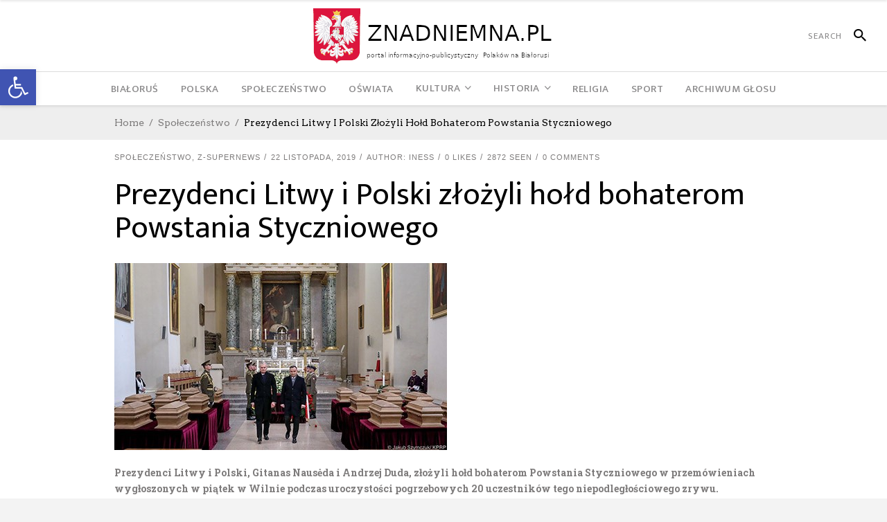

--- FILE ---
content_type: text/html; charset=UTF-8
request_url: https://glosznadniemna.pl/43080/prezydenci-litwy-polski-zlozyli-hold-bohaterom-powstania-styczniowego/
body_size: 26231
content:
<!DOCTYPE html>
<html lang="pl-PL">
<head>
    	
        <meta charset="UTF-8"/>

        <link rel="profile" href="https://gmpg.org/xfn/11"/>
        <link rel="pingback" href="https://glosznadniemna.pl/xmlrpc.php"/>
                    <meta name="viewport" content="width=device-width,initial-scale=1,user-scalable=no">
        
	<meta name='robots' content='index, follow, max-image-preview:large, max-snippet:-1, max-video-preview:-1' />

	<!-- This site is optimized with the Yoast SEO plugin v25.7 - https://yoast.com/wordpress/plugins/seo/ -->
	<title>Prezydenci Litwy i Polski złożyli hołd bohaterom Powstania Styczniowego - Portal Polaków na Białorusi</title>
	<link rel="canonical" href="https://glosznadniemna.pl/43080/prezydenci-litwy-polski-zlozyli-hold-bohaterom-powstania-styczniowego/" />
	<meta property="og:locale" content="pl_PL" />
	<meta property="og:type" content="article" />
	<meta property="og:title" content="Prezydenci Litwy i Polski złożyli hołd bohaterom Powstania Styczniowego - Portal Polaków na Białorusi" />
	<meta property="og:description" content="Prezydenci Litwy i Polski, Gitanas Nausėda i Andrzej Duda, złożyli hołd bohaterom Powstania Styczniowego w przemówieniach wygłoszonych w piątek w Wilnie podczas uroczystości pogrzebowych 20 uczestników tego niepodległościowego zrywu. W południe w Katedrze Wileńskiej odprawiona została msza pogrzebowa pod przewodnictwem biskupów Litwy, Polski i Białorusi. [&hellip;]" />
	<meta property="og:url" content="https://glosznadniemna.pl/43080/prezydenci-litwy-polski-zlozyli-hold-bohaterom-powstania-styczniowego/" />
	<meta property="og:site_name" content="Portal Polaków na Białorusi" />
	<meta property="article:published_time" content="2019-11-22T15:19:43+00:00" />
	<meta property="og:image" content="https://glosznadniemna.pl/wp-content/uploads/2019/11/Pogrzeb_Powstancow_w_Wilnie_slider.jpg" />
	<meta property="og:image:width" content="480" />
	<meta property="og:image:height" content="270" />
	<meta property="og:image:type" content="image/jpeg" />
	<meta name="author" content="Iness" />
	<meta name="twitter:label1" content="Napisane przez" />
	<meta name="twitter:data1" content="Iness" />
	<meta name="twitter:label2" content="Szacowany czas czytania" />
	<meta name="twitter:data2" content="7 minut" />
	<script type="application/ld+json" class="yoast-schema-graph">{"@context":"https://schema.org","@graph":[{"@type":"WebPage","@id":"https://glosznadniemna.pl/43080/prezydenci-litwy-polski-zlozyli-hold-bohaterom-powstania-styczniowego/","url":"https://glosznadniemna.pl/43080/prezydenci-litwy-polski-zlozyli-hold-bohaterom-powstania-styczniowego/","name":"Prezydenci Litwy i Polski złożyli hołd bohaterom Powstania Styczniowego - Portal Polaków na Białorusi","isPartOf":{"@id":"https://glosznadniemna.pl/#website"},"primaryImageOfPage":{"@id":"https://glosznadniemna.pl/43080/prezydenci-litwy-polski-zlozyli-hold-bohaterom-powstania-styczniowego/#primaryimage"},"image":{"@id":"https://glosznadniemna.pl/43080/prezydenci-litwy-polski-zlozyli-hold-bohaterom-powstania-styczniowego/#primaryimage"},"thumbnailUrl":"https://glosznadniemna.pl/wp-content/uploads/2019/11/Pogrzeb_Powstancow_w_Wilnie_slider.jpg","datePublished":"2019-11-22T15:19:43+00:00","author":{"@id":"https://glosznadniemna.pl/#/schema/person/2645210001e2a98f582f645ff9baeebe"},"inLanguage":"pl-PL","potentialAction":[{"@type":"ReadAction","target":["https://glosznadniemna.pl/43080/prezydenci-litwy-polski-zlozyli-hold-bohaterom-powstania-styczniowego/"]}]},{"@type":"ImageObject","inLanguage":"pl-PL","@id":"https://glosznadniemna.pl/43080/prezydenci-litwy-polski-zlozyli-hold-bohaterom-powstania-styczniowego/#primaryimage","url":"https://glosznadniemna.pl/wp-content/uploads/2019/11/Pogrzeb_Powstancow_w_Wilnie_slider.jpg","contentUrl":"https://glosznadniemna.pl/wp-content/uploads/2019/11/Pogrzeb_Powstancow_w_Wilnie_slider.jpg","width":480,"height":270},{"@type":"WebSite","@id":"https://glosznadniemna.pl/#website","url":"https://glosznadniemna.pl/","name":"Portal Polaków na Białorusi","description":"Portal informacyjno-publicystyczny mniejszości polskiej na Białorusi","potentialAction":[{"@type":"SearchAction","target":{"@type":"EntryPoint","urlTemplate":"https://glosznadniemna.pl/?s={search_term_string}"},"query-input":{"@type":"PropertyValueSpecification","valueRequired":true,"valueName":"search_term_string"}}],"inLanguage":"pl-PL"},{"@type":"Person","@id":"https://glosznadniemna.pl/#/schema/person/2645210001e2a98f582f645ff9baeebe","name":"Iness","image":{"@type":"ImageObject","inLanguage":"pl-PL","@id":"https://glosznadniemna.pl/#/schema/person/image/","url":"https://secure.gravatar.com/avatar/6f1c74040744b321aec24f4846ed2613713168b2b9404c8c9635deab31df5e92?s=96&d=mm&r=g","contentUrl":"https://secure.gravatar.com/avatar/6f1c74040744b321aec24f4846ed2613713168b2b9404c8c9635deab31df5e92?s=96&d=mm&r=g","caption":"Iness"},"url":"https://glosznadniemna.pl/author/iness/"}]}</script>
	<!-- / Yoast SEO plugin. -->


<link rel='dns-prefetch' href='//fonts.googleapis.com' />
<link rel="alternate" type="application/rss+xml" title="Portal Polaków na Białorusi &raquo; Kanał z wpisami" href="https://glosznadniemna.pl/feed/" />
<link rel="alternate" type="application/rss+xml" title="Portal Polaków na Białorusi &raquo; Kanał z komentarzami" href="https://glosznadniemna.pl/comments/feed/" />
<link rel="alternate" type="application/rss+xml" title="Portal Polaków na Białorusi &raquo; Prezydenci Litwy i Polski złożyli hołd bohaterom Powstania Styczniowego Kanał z komentarzami" href="https://glosznadniemna.pl/43080/prezydenci-litwy-polski-zlozyli-hold-bohaterom-powstania-styczniowego/feed/" />
<link rel="alternate" title="oEmbed (JSON)" type="application/json+oembed" href="https://glosznadniemna.pl/wp-json/oembed/1.0/embed?url=https%3A%2F%2Fglosznadniemna.pl%2F43080%2Fprezydenci-litwy-polski-zlozyli-hold-bohaterom-powstania-styczniowego%2F" />
<link rel="alternate" title="oEmbed (XML)" type="text/xml+oembed" href="https://glosznadniemna.pl/wp-json/oembed/1.0/embed?url=https%3A%2F%2Fglosznadniemna.pl%2F43080%2Fprezydenci-litwy-polski-zlozyli-hold-bohaterom-powstania-styczniowego%2F&#038;format=xml" />
<style id='wp-img-auto-sizes-contain-inline-css' type='text/css'>
img:is([sizes=auto i],[sizes^="auto," i]){contain-intrinsic-size:3000px 1500px}
/*# sourceURL=wp-img-auto-sizes-contain-inline-css */
</style>
<link rel='stylesheet' id='pt-cv-public-style-css' href='https://glosznadniemna.pl/wp-content/plugins/content-views-query-and-display-post-page/public/assets/css/cv.css?ver=4.2.1' type='text/css' media='all' />
<link rel='stylesheet' id='flagallery-css' href='https://glosznadniemna.pl/wp-content/plugins/flash-album-gallery/assets/flagallery.css?ver=6.0.2' type='text/css' media='all' />
<style id='wp-emoji-styles-inline-css' type='text/css'>

	img.wp-smiley, img.emoji {
		display: inline !important;
		border: none !important;
		box-shadow: none !important;
		height: 1em !important;
		width: 1em !important;
		margin: 0 0.07em !important;
		vertical-align: -0.1em !important;
		background: none !important;
		padding: 0 !important;
	}
/*# sourceURL=wp-emoji-styles-inline-css */
</style>
<style id='wp-block-library-inline-css' type='text/css'>
:root{--wp-block-synced-color:#7a00df;--wp-block-synced-color--rgb:122,0,223;--wp-bound-block-color:var(--wp-block-synced-color);--wp-editor-canvas-background:#ddd;--wp-admin-theme-color:#007cba;--wp-admin-theme-color--rgb:0,124,186;--wp-admin-theme-color-darker-10:#006ba1;--wp-admin-theme-color-darker-10--rgb:0,107,160.5;--wp-admin-theme-color-darker-20:#005a87;--wp-admin-theme-color-darker-20--rgb:0,90,135;--wp-admin-border-width-focus:2px}@media (min-resolution:192dpi){:root{--wp-admin-border-width-focus:1.5px}}.wp-element-button{cursor:pointer}:root .has-very-light-gray-background-color{background-color:#eee}:root .has-very-dark-gray-background-color{background-color:#313131}:root .has-very-light-gray-color{color:#eee}:root .has-very-dark-gray-color{color:#313131}:root .has-vivid-green-cyan-to-vivid-cyan-blue-gradient-background{background:linear-gradient(135deg,#00d084,#0693e3)}:root .has-purple-crush-gradient-background{background:linear-gradient(135deg,#34e2e4,#4721fb 50%,#ab1dfe)}:root .has-hazy-dawn-gradient-background{background:linear-gradient(135deg,#faaca8,#dad0ec)}:root .has-subdued-olive-gradient-background{background:linear-gradient(135deg,#fafae1,#67a671)}:root .has-atomic-cream-gradient-background{background:linear-gradient(135deg,#fdd79a,#004a59)}:root .has-nightshade-gradient-background{background:linear-gradient(135deg,#330968,#31cdcf)}:root .has-midnight-gradient-background{background:linear-gradient(135deg,#020381,#2874fc)}:root{--wp--preset--font-size--normal:16px;--wp--preset--font-size--huge:42px}.has-regular-font-size{font-size:1em}.has-larger-font-size{font-size:2.625em}.has-normal-font-size{font-size:var(--wp--preset--font-size--normal)}.has-huge-font-size{font-size:var(--wp--preset--font-size--huge)}.has-text-align-center{text-align:center}.has-text-align-left{text-align:left}.has-text-align-right{text-align:right}.has-fit-text{white-space:nowrap!important}#end-resizable-editor-section{display:none}.aligncenter{clear:both}.items-justified-left{justify-content:flex-start}.items-justified-center{justify-content:center}.items-justified-right{justify-content:flex-end}.items-justified-space-between{justify-content:space-between}.screen-reader-text{border:0;clip-path:inset(50%);height:1px;margin:-1px;overflow:hidden;padding:0;position:absolute;width:1px;word-wrap:normal!important}.screen-reader-text:focus{background-color:#ddd;clip-path:none;color:#444;display:block;font-size:1em;height:auto;left:5px;line-height:normal;padding:15px 23px 14px;text-decoration:none;top:5px;width:auto;z-index:100000}html :where(.has-border-color){border-style:solid}html :where([style*=border-top-color]){border-top-style:solid}html :where([style*=border-right-color]){border-right-style:solid}html :where([style*=border-bottom-color]){border-bottom-style:solid}html :where([style*=border-left-color]){border-left-style:solid}html :where([style*=border-width]){border-style:solid}html :where([style*=border-top-width]){border-top-style:solid}html :where([style*=border-right-width]){border-right-style:solid}html :where([style*=border-bottom-width]){border-bottom-style:solid}html :where([style*=border-left-width]){border-left-style:solid}html :where(img[class*=wp-image-]){height:auto;max-width:100%}:where(figure){margin:0 0 1em}html :where(.is-position-sticky){--wp-admin--admin-bar--position-offset:var(--wp-admin--admin-bar--height,0px)}@media screen and (max-width:600px){html :where(.is-position-sticky){--wp-admin--admin-bar--position-offset:0px}}

/*# sourceURL=wp-block-library-inline-css */
</style><style id='global-styles-inline-css' type='text/css'>
:root{--wp--preset--aspect-ratio--square: 1;--wp--preset--aspect-ratio--4-3: 4/3;--wp--preset--aspect-ratio--3-4: 3/4;--wp--preset--aspect-ratio--3-2: 3/2;--wp--preset--aspect-ratio--2-3: 2/3;--wp--preset--aspect-ratio--16-9: 16/9;--wp--preset--aspect-ratio--9-16: 9/16;--wp--preset--color--black: #000000;--wp--preset--color--cyan-bluish-gray: #abb8c3;--wp--preset--color--white: #ffffff;--wp--preset--color--pale-pink: #f78da7;--wp--preset--color--vivid-red: #cf2e2e;--wp--preset--color--luminous-vivid-orange: #ff6900;--wp--preset--color--luminous-vivid-amber: #fcb900;--wp--preset--color--light-green-cyan: #7bdcb5;--wp--preset--color--vivid-green-cyan: #00d084;--wp--preset--color--pale-cyan-blue: #8ed1fc;--wp--preset--color--vivid-cyan-blue: #0693e3;--wp--preset--color--vivid-purple: #9b51e0;--wp--preset--gradient--vivid-cyan-blue-to-vivid-purple: linear-gradient(135deg,rgb(6,147,227) 0%,rgb(155,81,224) 100%);--wp--preset--gradient--light-green-cyan-to-vivid-green-cyan: linear-gradient(135deg,rgb(122,220,180) 0%,rgb(0,208,130) 100%);--wp--preset--gradient--luminous-vivid-amber-to-luminous-vivid-orange: linear-gradient(135deg,rgb(252,185,0) 0%,rgb(255,105,0) 100%);--wp--preset--gradient--luminous-vivid-orange-to-vivid-red: linear-gradient(135deg,rgb(255,105,0) 0%,rgb(207,46,46) 100%);--wp--preset--gradient--very-light-gray-to-cyan-bluish-gray: linear-gradient(135deg,rgb(238,238,238) 0%,rgb(169,184,195) 100%);--wp--preset--gradient--cool-to-warm-spectrum: linear-gradient(135deg,rgb(74,234,220) 0%,rgb(151,120,209) 20%,rgb(207,42,186) 40%,rgb(238,44,130) 60%,rgb(251,105,98) 80%,rgb(254,248,76) 100%);--wp--preset--gradient--blush-light-purple: linear-gradient(135deg,rgb(255,206,236) 0%,rgb(152,150,240) 100%);--wp--preset--gradient--blush-bordeaux: linear-gradient(135deg,rgb(254,205,165) 0%,rgb(254,45,45) 50%,rgb(107,0,62) 100%);--wp--preset--gradient--luminous-dusk: linear-gradient(135deg,rgb(255,203,112) 0%,rgb(199,81,192) 50%,rgb(65,88,208) 100%);--wp--preset--gradient--pale-ocean: linear-gradient(135deg,rgb(255,245,203) 0%,rgb(182,227,212) 50%,rgb(51,167,181) 100%);--wp--preset--gradient--electric-grass: linear-gradient(135deg,rgb(202,248,128) 0%,rgb(113,206,126) 100%);--wp--preset--gradient--midnight: linear-gradient(135deg,rgb(2,3,129) 0%,rgb(40,116,252) 100%);--wp--preset--font-size--small: 13px;--wp--preset--font-size--medium: 20px;--wp--preset--font-size--large: 36px;--wp--preset--font-size--x-large: 42px;--wp--preset--spacing--20: 0.44rem;--wp--preset--spacing--30: 0.67rem;--wp--preset--spacing--40: 1rem;--wp--preset--spacing--50: 1.5rem;--wp--preset--spacing--60: 2.25rem;--wp--preset--spacing--70: 3.38rem;--wp--preset--spacing--80: 5.06rem;--wp--preset--shadow--natural: 6px 6px 9px rgba(0, 0, 0, 0.2);--wp--preset--shadow--deep: 12px 12px 50px rgba(0, 0, 0, 0.4);--wp--preset--shadow--sharp: 6px 6px 0px rgba(0, 0, 0, 0.2);--wp--preset--shadow--outlined: 6px 6px 0px -3px rgb(255, 255, 255), 6px 6px rgb(0, 0, 0);--wp--preset--shadow--crisp: 6px 6px 0px rgb(0, 0, 0);}:where(.is-layout-flex){gap: 0.5em;}:where(.is-layout-grid){gap: 0.5em;}body .is-layout-flex{display: flex;}.is-layout-flex{flex-wrap: wrap;align-items: center;}.is-layout-flex > :is(*, div){margin: 0;}body .is-layout-grid{display: grid;}.is-layout-grid > :is(*, div){margin: 0;}:where(.wp-block-columns.is-layout-flex){gap: 2em;}:where(.wp-block-columns.is-layout-grid){gap: 2em;}:where(.wp-block-post-template.is-layout-flex){gap: 1.25em;}:where(.wp-block-post-template.is-layout-grid){gap: 1.25em;}.has-black-color{color: var(--wp--preset--color--black) !important;}.has-cyan-bluish-gray-color{color: var(--wp--preset--color--cyan-bluish-gray) !important;}.has-white-color{color: var(--wp--preset--color--white) !important;}.has-pale-pink-color{color: var(--wp--preset--color--pale-pink) !important;}.has-vivid-red-color{color: var(--wp--preset--color--vivid-red) !important;}.has-luminous-vivid-orange-color{color: var(--wp--preset--color--luminous-vivid-orange) !important;}.has-luminous-vivid-amber-color{color: var(--wp--preset--color--luminous-vivid-amber) !important;}.has-light-green-cyan-color{color: var(--wp--preset--color--light-green-cyan) !important;}.has-vivid-green-cyan-color{color: var(--wp--preset--color--vivid-green-cyan) !important;}.has-pale-cyan-blue-color{color: var(--wp--preset--color--pale-cyan-blue) !important;}.has-vivid-cyan-blue-color{color: var(--wp--preset--color--vivid-cyan-blue) !important;}.has-vivid-purple-color{color: var(--wp--preset--color--vivid-purple) !important;}.has-black-background-color{background-color: var(--wp--preset--color--black) !important;}.has-cyan-bluish-gray-background-color{background-color: var(--wp--preset--color--cyan-bluish-gray) !important;}.has-white-background-color{background-color: var(--wp--preset--color--white) !important;}.has-pale-pink-background-color{background-color: var(--wp--preset--color--pale-pink) !important;}.has-vivid-red-background-color{background-color: var(--wp--preset--color--vivid-red) !important;}.has-luminous-vivid-orange-background-color{background-color: var(--wp--preset--color--luminous-vivid-orange) !important;}.has-luminous-vivid-amber-background-color{background-color: var(--wp--preset--color--luminous-vivid-amber) !important;}.has-light-green-cyan-background-color{background-color: var(--wp--preset--color--light-green-cyan) !important;}.has-vivid-green-cyan-background-color{background-color: var(--wp--preset--color--vivid-green-cyan) !important;}.has-pale-cyan-blue-background-color{background-color: var(--wp--preset--color--pale-cyan-blue) !important;}.has-vivid-cyan-blue-background-color{background-color: var(--wp--preset--color--vivid-cyan-blue) !important;}.has-vivid-purple-background-color{background-color: var(--wp--preset--color--vivid-purple) !important;}.has-black-border-color{border-color: var(--wp--preset--color--black) !important;}.has-cyan-bluish-gray-border-color{border-color: var(--wp--preset--color--cyan-bluish-gray) !important;}.has-white-border-color{border-color: var(--wp--preset--color--white) !important;}.has-pale-pink-border-color{border-color: var(--wp--preset--color--pale-pink) !important;}.has-vivid-red-border-color{border-color: var(--wp--preset--color--vivid-red) !important;}.has-luminous-vivid-orange-border-color{border-color: var(--wp--preset--color--luminous-vivid-orange) !important;}.has-luminous-vivid-amber-border-color{border-color: var(--wp--preset--color--luminous-vivid-amber) !important;}.has-light-green-cyan-border-color{border-color: var(--wp--preset--color--light-green-cyan) !important;}.has-vivid-green-cyan-border-color{border-color: var(--wp--preset--color--vivid-green-cyan) !important;}.has-pale-cyan-blue-border-color{border-color: var(--wp--preset--color--pale-cyan-blue) !important;}.has-vivid-cyan-blue-border-color{border-color: var(--wp--preset--color--vivid-cyan-blue) !important;}.has-vivid-purple-border-color{border-color: var(--wp--preset--color--vivid-purple) !important;}.has-vivid-cyan-blue-to-vivid-purple-gradient-background{background: var(--wp--preset--gradient--vivid-cyan-blue-to-vivid-purple) !important;}.has-light-green-cyan-to-vivid-green-cyan-gradient-background{background: var(--wp--preset--gradient--light-green-cyan-to-vivid-green-cyan) !important;}.has-luminous-vivid-amber-to-luminous-vivid-orange-gradient-background{background: var(--wp--preset--gradient--luminous-vivid-amber-to-luminous-vivid-orange) !important;}.has-luminous-vivid-orange-to-vivid-red-gradient-background{background: var(--wp--preset--gradient--luminous-vivid-orange-to-vivid-red) !important;}.has-very-light-gray-to-cyan-bluish-gray-gradient-background{background: var(--wp--preset--gradient--very-light-gray-to-cyan-bluish-gray) !important;}.has-cool-to-warm-spectrum-gradient-background{background: var(--wp--preset--gradient--cool-to-warm-spectrum) !important;}.has-blush-light-purple-gradient-background{background: var(--wp--preset--gradient--blush-light-purple) !important;}.has-blush-bordeaux-gradient-background{background: var(--wp--preset--gradient--blush-bordeaux) !important;}.has-luminous-dusk-gradient-background{background: var(--wp--preset--gradient--luminous-dusk) !important;}.has-pale-ocean-gradient-background{background: var(--wp--preset--gradient--pale-ocean) !important;}.has-electric-grass-gradient-background{background: var(--wp--preset--gradient--electric-grass) !important;}.has-midnight-gradient-background{background: var(--wp--preset--gradient--midnight) !important;}.has-small-font-size{font-size: var(--wp--preset--font-size--small) !important;}.has-medium-font-size{font-size: var(--wp--preset--font-size--medium) !important;}.has-large-font-size{font-size: var(--wp--preset--font-size--large) !important;}.has-x-large-font-size{font-size: var(--wp--preset--font-size--x-large) !important;}
/*# sourceURL=global-styles-inline-css */
</style>

<style id='classic-theme-styles-inline-css' type='text/css'>
/*! This file is auto-generated */
.wp-block-button__link{color:#fff;background-color:#32373c;border-radius:9999px;box-shadow:none;text-decoration:none;padding:calc(.667em + 2px) calc(1.333em + 2px);font-size:1.125em}.wp-block-file__button{background:#32373c;color:#fff;text-decoration:none}
/*# sourceURL=/wp-includes/css/classic-themes.min.css */
</style>
<link rel='stylesheet' id='contact-form-7-css' href='https://glosznadniemna.pl/wp-content/plugins/contact-form-7/includes/css/styles.css?ver=6.1.4' type='text/css' media='all' />
<link rel='stylesheet' id='pojo-a11y-css' href='https://glosznadniemna.pl/wp-content/plugins/pojo-accessibility/modules/legacy/assets/css/style.min.css?ver=1.0.0' type='text/css' media='all' />
<link rel='stylesheet' id='newsroom-elated-default-style-css' href='https://glosznadniemna.pl/wp-content/themes/newsroom/style.css?ver=1a53d20b64458dcfdd3bed55b194a845' type='text/css' media='all' />
<link rel='stylesheet' id='newsroom-elated-child-style-css' href='https://glosznadniemna.pl/wp-content/themes/newsroom-child/style.css?ver=1a53d20b64458dcfdd3bed55b194a845' type='text/css' media='all' />
<link rel='stylesheet' id='newsroom-elated-modules-css' href='https://glosznadniemna.pl/wp-content/themes/newsroom/assets/css/modules.min.css?ver=1a53d20b64458dcfdd3bed55b194a845' type='text/css' media='all' />
<style id='newsroom-elated-modules-inline-css' type='text/css'>
.eltd-position-center-inner .eltd-logo-wrapper a {
    height: 50% !important;
}

footer .eltd-footer-heading-holder .eltd-image-widget img {
    height: 60px !important;
}

footer .eltd_column {
  text-align: center !important;
}

.eltd-social-share-holder.eltd-list li span {
font-size: 19px !important;
}
.eltd-comment-holder {
/* display:none !important; */
}@media only screen and (min-width: 1024px) and (max-width: 1400px){}
/*# sourceURL=newsroom-elated-modules-inline-css */
</style>
<link rel='stylesheet' id='newsroom-elated-plugins-css' href='https://glosznadniemna.pl/wp-content/themes/newsroom/assets/css/plugins.min.css?ver=1a53d20b64458dcfdd3bed55b194a845' type='text/css' media='all' />
<link rel='stylesheet' id='eltd-font_awesome-css' href='https://glosznadniemna.pl/wp-content/themes/newsroom/assets/css/font-awesome/css/font-awesome.min.css?ver=1a53d20b64458dcfdd3bed55b194a845' type='text/css' media='all' />
<link rel='stylesheet' id='eltd-font_elegant-css' href='https://glosznadniemna.pl/wp-content/themes/newsroom/assets/css/elegant-icons/style.min.css?ver=1a53d20b64458dcfdd3bed55b194a845' type='text/css' media='all' />
<link rel='stylesheet' id='eltd-ion_icons-css' href='https://glosznadniemna.pl/wp-content/themes/newsroom/assets/css/ion-icons/css/ionicons.min.css?ver=1a53d20b64458dcfdd3bed55b194a845' type='text/css' media='all' />
<link rel='stylesheet' id='eltd-linea_icons-css' href='https://glosznadniemna.pl/wp-content/themes/newsroom/assets/css/linea-icons/style.css?ver=1a53d20b64458dcfdd3bed55b194a845' type='text/css' media='all' />
<link rel='stylesheet' id='eltd-simple_line_icons-css' href='https://glosznadniemna.pl/wp-content/themes/newsroom/assets/css/simple-line-icons/simple-line-icons.css?ver=1a53d20b64458dcfdd3bed55b194a845' type='text/css' media='all' />
<link rel='stylesheet' id='mediaelement-css' href='https://glosznadniemna.pl/wp-includes/js/mediaelement/mediaelementplayer-legacy.min.css?ver=4.2.17' type='text/css' media='all' />
<link rel='stylesheet' id='wp-mediaelement-css' href='https://glosznadniemna.pl/wp-includes/js/mediaelement/wp-mediaelement.min.css?ver=1a53d20b64458dcfdd3bed55b194a845' type='text/css' media='all' />
<link rel='stylesheet' id='newsroom-elated-style-dynamic-css' href='https://glosznadniemna.pl/wp-content/themes/newsroom/assets/css/style_dynamic.css?ver=1740480192' type='text/css' media='all' />
<link rel='stylesheet' id='newsroom-elated-modules-responsive-css' href='https://glosznadniemna.pl/wp-content/themes/newsroom/assets/css/modules-responsive.min.css?ver=1a53d20b64458dcfdd3bed55b194a845' type='text/css' media='all' />
<link rel='stylesheet' id='newsroom-elated-style-dynamic-responsive-css' href='https://glosznadniemna.pl/wp-content/themes/newsroom/assets/css/style_dynamic_responsive.css?ver=1740480192' type='text/css' media='all' />
<link rel='stylesheet' id='js_composer_front-css' href='https://glosznadniemna.pl/wp-content/plugins/js_composer/assets/css/js_composer.min.css?ver=8.6.1' type='text/css' media='all' />
<link rel='stylesheet' id='newsroom-elated-google-fonts-css' href='https://fonts.googleapis.com/css?family=Roboto+Slab%3A100%2C300%2C400%2C500%2C700%7COld+Standard+TT%3A100%2C300%2C400%2C500%2C700%7COswald%3A100%2C300%2C400%2C500%2C700%7CArvo%3A100%2C300%2C400%2C500%2C700%7CEk+Mukta%3A100%2C300%2C400%2C500%2C700%7CRaleway%3A100%2C300%2C400%2C500%2C700&#038;subset=latin-ext&#038;ver=1.0.0' type='text/css' media='all' />
<link rel='stylesheet' id='dflip-style-css' href='https://glosznadniemna.pl/wp-content/plugins/3d-flipbook-dflip-lite/assets/css/dflip.min.css?ver=2.4.20' type='text/css' media='all' />
<script type="text/javascript" src="https://glosznadniemna.pl/wp-includes/js/jquery/jquery.min.js?ver=3.7.1" id="jquery-core-js"></script>
<script type="text/javascript" src="https://glosznadniemna.pl/wp-includes/js/jquery/jquery-migrate.min.js?ver=3.4.1" id="jquery-migrate-js"></script>
<script type="text/javascript" id="image-watermark-no-right-click-js-before">
/* <![CDATA[ */
var iwArgsNoRightClick = {"rightclick":"Y","draganddrop":"Y"};

//# sourceURL=image-watermark-no-right-click-js-before
/* ]]> */
</script>
<script type="text/javascript" src="https://glosznadniemna.pl/wp-content/plugins/image-watermark/js/no-right-click.js?ver=1.9.1" id="image-watermark-no-right-click-js"></script>
<script></script><link rel="https://api.w.org/" href="https://glosznadniemna.pl/wp-json/" /><link rel="alternate" title="JSON" type="application/json" href="https://glosznadniemna.pl/wp-json/wp/v2/posts/43080" /><link rel="EditURI" type="application/rsd+xml" title="RSD" href="https://glosznadniemna.pl/xmlrpc.php?rsd" />

<link rel='shortlink' href='https://glosznadniemna.pl/?p=43080' />

<!-- społecznościowa 6 pl http://wp.pece.pl -->
<style type="text/css">
#wkomimg a {
float:left;
}

#wkomimg img {
border:none;margin:0;padding:0;
margin-right:3px;
 }
#wkomimg img:hover {
 filter: alpha(opacity=70);
-moz-opacity: 0.7;
opacity: 0.7;
 }
</style>
<!-- End społecznościowa 6 pl wp.pece.pl -->


<!-- <meta name='Grand Flagallery' content='6.0.2' /> -->
<style type="text/css">
#pojo-a11y-toolbar .pojo-a11y-toolbar-toggle a{ background-color: #4054b2;	color: #ffffff;}
#pojo-a11y-toolbar .pojo-a11y-toolbar-overlay, #pojo-a11y-toolbar .pojo-a11y-toolbar-overlay ul.pojo-a11y-toolbar-items.pojo-a11y-links{ border-color: #4054b2;}
body.pojo-a11y-focusable a:focus{ outline-style: solid !important;	outline-width: 1px !important;	outline-color: #FF0000 !important;}
#pojo-a11y-toolbar{ top: 100px !important;}
#pojo-a11y-toolbar .pojo-a11y-toolbar-overlay{ background-color: #ffffff;}
#pojo-a11y-toolbar .pojo-a11y-toolbar-overlay ul.pojo-a11y-toolbar-items li.pojo-a11y-toolbar-item a, #pojo-a11y-toolbar .pojo-a11y-toolbar-overlay p.pojo-a11y-toolbar-title{ color: #333333;}
#pojo-a11y-toolbar .pojo-a11y-toolbar-overlay ul.pojo-a11y-toolbar-items li.pojo-a11y-toolbar-item a.active{ background-color: #4054b2;	color: #ffffff;}
@media (max-width: 767px) { #pojo-a11y-toolbar { top: 50px !important; } }</style><!-- Analytics by WP Statistics - https://wp-statistics.com -->
<meta name="generator" content="Powered by WPBakery Page Builder - drag and drop page builder for WordPress."/>
<noscript><style> .wpb_animate_when_almost_visible { opacity: 1; }</style></noscript></head>
<body class="wp-singular post-template-default single single-post postid-43080 single-format-standard wp-theme-newsroom wp-child-theme-newsroom-child eltd-core-1.3.1 newsroom child-child-ver-1.0.1 newsroom-ver-1.8  eltd-blog-installed eltd-uncovering-footer eltd-header-type3 eltd-sticky-header-on-scroll-up eltd-default-mobile-header eltd-sticky-up-mobile-header eltd- wpb-js-composer js-comp-ver-8.6.1 vc_responsive" itemscope itemtype="http://schema.org/WebPage">
<div class="eltd-wrapper">
    <div class="eltd-wrapper-inner">
                    <div id="eltd-content-wrapper">
            <!-- needed for uncovering footer effect -->
        
        
<header class="eltd-page-header">
    <div class="eltd-logo-area">
                    <div class="eltd-vertical-align-containers">
                <div class="eltd-position-left">
                    <div class="eltd-position-left-inner">
                                                                    </div>
                </div>
                <div class="eltd-position-center">
                    <div class="eltd-position-center-inner">
                        
<div class="eltd-logo-wrapper">
    <a href="https://glosznadniemna.pl/" style="height: 40px;">
        <img class="eltd-normal-logo" src="https://glosznadniemna.pl/wp-content/uploads/2023/12/logo_znadniemna-3.png" alt="logo"/>
                            </a>
</div>

                    </div>
                </div>
                <div class="eltd-position-right">
                    <div class="eltd-position-right-inner">
                                                    
        <form class="eltd-search-menu-holder" action="https://glosznadniemna.pl/" method="get">
            <div class="eltd-form-holder-close-btn"><span class="ion-android-close"></span></div>
            <div class="eltd-form-holder">
                <div class="eltd-column-left">
                    <input type="text" placeholder="Szukaj" name="s" class="eltd-search-field" autocomplete="off"/>
                </div>
                <div class="eltd-column-right">
                    <button class="eltd-search-submit eltd-custom-search-submit" type="submit" value="Szukaj">
                        <span class="ion-android-search"></span>
                    </button>
                </div>
            </div>
        </form>

                                                </div>
                </div>
            </div>
            </div>
    <div class="eltd-menu-area">
                    <div class="eltd-vertical-align-containers">
                <div class="eltd-position-left">
                    <div class="eltd-position-left-inner">
                                            </div>
                </div>
                <div class="eltd-position-center">
                    <div class="eltd-position-center-inner">
                        
<nav class="eltd-main-menu eltd-drop-down eltd-default-nav">
    <ul id="menu-menu_glowne" class="clearfix"><li id="nav-menu-item-51012" class="menu-item menu-item-type-taxonomy menu-item-object-category  eltd-menu-narrow" ><a href="https://glosznadniemna.pl/category/bialorus/" class=""><span class="item_outer"><span class="item_inner"><span class="menu_icon_wrapper"><i class="menu_icon blank fa"></i></span><span class="item_text">Białoruś</span></span></span></a></li>
<li id="nav-menu-item-50846" class="menu-item menu-item-type-custom menu-item-object-custom  eltd-menu-narrow" ><a href="/category/wiadomosci-z-polski" class=""><span class="item_outer"><span class="item_inner"><span class="menu_icon_wrapper"><i class="menu_icon blank fa"></i></span><span class="item_text">Polska</span></span></span></a></li>
<li id="nav-menu-item-44" class="menu-item menu-item-type-taxonomy menu-item-object-category current-post-ancestor current-menu-parent current-post-parent  eltd-menu-narrow" ><a href="https://glosznadniemna.pl/category/spoleczenstwo/" class=""><span class="item_outer"><span class="item_inner"><span class="menu_icon_wrapper"><i class="menu_icon blank fa"></i></span><span class="item_text">Społeczeństwo</span></span></span></a></li>
<li id="nav-menu-item-22" class="menu-item menu-item-type-taxonomy menu-item-object-category  eltd-menu-narrow" ><a href="https://glosznadniemna.pl/category/oswiata/" class=""><span class="item_outer"><span class="item_inner"><span class="menu_icon_wrapper"><i class="menu_icon blank fa"></i></span><span class="item_text">Oświata</span></span></span></a></li>
<li id="nav-menu-item-23" class="menu-item menu-item-type-taxonomy menu-item-object-category menu-item-has-children  eltd-menu-has-sub eltd-menu-narrow" ><a href="https://glosznadniemna.pl/category/kultura/" class=""><span class="item_outer"><span class="item_inner"><span class="menu_icon_wrapper"><i class="menu_icon blank fa"></i></span><span class="item_text">Kultura</span><span class="eltd_menu_arrow ion-ios-arrow-down"></span></span></span></a>
<div class="eltd-menu-second"><div class="eltd-menu-inner"><ul>
	<li id="nav-menu-item-586" class="menu-item menu-item-type-taxonomy menu-item-object-category " ><a href="https://glosznadniemna.pl/category/klub-polskiej-muzyki/" class=""><span class="item_outer"><span class="item_inner"><span class="menu_icon_wrapper"><i class="menu_icon blank fa"></i></span><span class="item_text">Klub Polskiej Muzyki</span></span></span></a></li>
	<li id="nav-menu-item-591" class="menu-item menu-item-type-taxonomy menu-item-object-category " ><a href="https://glosznadniemna.pl/category/towarzystwo-plastykow-polskich/" class=""><span class="item_outer"><span class="item_inner"><span class="menu_icon_wrapper"><i class="menu_icon blank fa"></i></span><span class="item_text">Towarzystwo Plastyków Polskich</span></span></span></a></li>
</ul></div></div>
</li>
<li id="nav-menu-item-24" class="menu-item menu-item-type-taxonomy menu-item-object-category menu-item-has-children  eltd-menu-has-sub eltd-menu-narrow" ><a href="https://glosznadniemna.pl/category/historia/" class=""><span class="item_outer"><span class="item_inner"><span class="menu_icon_wrapper"><i class="menu_icon blank fa"></i></span><span class="item_text">Historia</span><span class="eltd_menu_arrow ion-ios-arrow-down"></span></span></span></a>
<div class="eltd-menu-second"><div class="eltd-menu-inner"><ul>
	<li id="nav-menu-item-51328" class="menu-item menu-item-type-taxonomy menu-item-object-category " ><a href="https://glosznadniemna.pl/category/poszukujemy/" class=""><span class="item_outer"><span class="item_inner"><span class="menu_icon_wrapper"><i class="menu_icon blank fa"></i></span><span class="item_text">Poszukujemy</span></span></span></a></li>
</ul></div></div>
</li>
<li id="nav-menu-item-25" class="menu-item menu-item-type-taxonomy menu-item-object-category  eltd-menu-narrow" ><a href="https://glosznadniemna.pl/category/religia/" class=""><span class="item_outer"><span class="item_inner"><span class="menu_icon_wrapper"><i class="menu_icon blank fa"></i></span><span class="item_text">Religia</span></span></span></a></li>
<li id="nav-menu-item-26" class="menu-item menu-item-type-taxonomy menu-item-object-category  eltd-menu-narrow" ><a href="https://glosznadniemna.pl/category/sport/" class=""><span class="item_outer"><span class="item_inner"><span class="menu_icon_wrapper"><i class="menu_icon blank fa"></i></span><span class="item_text">Sport</span></span></span></a></li>
<li id="nav-menu-item-69581" class="menu-item menu-item-type-post_type menu-item-object-page  eltd-menu-narrow" ><a href="https://glosznadniemna.pl/archiwum-glosu-znad-niemna/" class=""><span class="item_outer"><span class="item_inner"><span class="menu_icon_wrapper"><i class="menu_icon blank fa"></i></span><span class="item_text">Archiwum Głosu</span></span></span></a></li>
</ul></nav>

                    </div>
                </div>
                <div class="eltd-position-right">
                    <div class="eltd-position-right-inner">
                                            </div>
                </div>
            </div>
            </div>
    
    <div class="eltd-sticky-header">
                <div class="eltd-sticky-holder">
            <div class=" eltd-vertical-align-containers">
                <div class="eltd-position-left">
                    <div class="eltd-position-left-inner">
                        
<div class="eltd-logo-wrapper">
    <a href="https://glosznadniemna.pl/" style="height: 900px;">
        <img src="https://glosznadniemna.pl/wp-content/uploads/2023/12/Logo_Orzel_Bialy_mod_3.png" alt="logo"/>
    </a>
</div>

                    </div>
                </div>
                <div class="eltd-position-center">
                    <div class="eltd-position-center-inner">
                        
<nav class="eltd-main-menu eltd-drop-down eltd-sticky-nav">
    <ul id="menu-menu_glowne-1" class="clearfix"><li id="sticky-nav-menu-item-51012" class="menu-item menu-item-type-taxonomy menu-item-object-category  eltd-menu-narrow" ><a href="https://glosznadniemna.pl/category/bialorus/" class=""><span class="item_outer"><span class="item_inner"><span class="menu_icon_wrapper"><i class="menu_icon blank fa"></i></span><span class="item_text">Białoruś</span></span></span></a></li>
<li id="sticky-nav-menu-item-50846" class="menu-item menu-item-type-custom menu-item-object-custom  eltd-menu-narrow" ><a href="/category/wiadomosci-z-polski" class=""><span class="item_outer"><span class="item_inner"><span class="menu_icon_wrapper"><i class="menu_icon blank fa"></i></span><span class="item_text">Polska</span></span></span></a></li>
<li id="sticky-nav-menu-item-44" class="menu-item menu-item-type-taxonomy menu-item-object-category current-post-ancestor current-menu-parent current-post-parent  eltd-menu-narrow" ><a href="https://glosznadniemna.pl/category/spoleczenstwo/" class=""><span class="item_outer"><span class="item_inner"><span class="menu_icon_wrapper"><i class="menu_icon blank fa"></i></span><span class="item_text">Społeczeństwo</span></span></span></a></li>
<li id="sticky-nav-menu-item-22" class="menu-item menu-item-type-taxonomy menu-item-object-category  eltd-menu-narrow" ><a href="https://glosznadniemna.pl/category/oswiata/" class=""><span class="item_outer"><span class="item_inner"><span class="menu_icon_wrapper"><i class="menu_icon blank fa"></i></span><span class="item_text">Oświata</span></span></span></a></li>
<li id="sticky-nav-menu-item-23" class="menu-item menu-item-type-taxonomy menu-item-object-category menu-item-has-children  eltd-menu-has-sub eltd-menu-narrow" ><a href="https://glosznadniemna.pl/category/kultura/" class=""><span class="item_outer"><span class="item_inner"><span class="menu_icon_wrapper"><i class="menu_icon blank fa"></i></span><span class="item_text">Kultura</span><span class="eltd_menu_arrow ion-ios-arrow-down"></span></span></span></a>
<div class="eltd-menu-second"><div class="eltd-menu-inner"><ul>
	<li id="sticky-nav-menu-item-586" class="menu-item menu-item-type-taxonomy menu-item-object-category " ><a href="https://glosznadniemna.pl/category/klub-polskiej-muzyki/" class=""><span class="item_outer"><span class="item_inner"><span class="menu_icon_wrapper"><i class="menu_icon blank fa"></i></span><span class="item_text">Klub Polskiej Muzyki</span></span></span></a></li>
	<li id="sticky-nav-menu-item-591" class="menu-item menu-item-type-taxonomy menu-item-object-category " ><a href="https://glosznadniemna.pl/category/towarzystwo-plastykow-polskich/" class=""><span class="item_outer"><span class="item_inner"><span class="menu_icon_wrapper"><i class="menu_icon blank fa"></i></span><span class="item_text">Towarzystwo Plastyków Polskich</span></span></span></a></li>
</ul></div></div>
</li>
<li id="sticky-nav-menu-item-24" class="menu-item menu-item-type-taxonomy menu-item-object-category menu-item-has-children  eltd-menu-has-sub eltd-menu-narrow" ><a href="https://glosznadniemna.pl/category/historia/" class=""><span class="item_outer"><span class="item_inner"><span class="menu_icon_wrapper"><i class="menu_icon blank fa"></i></span><span class="item_text">Historia</span><span class="eltd_menu_arrow ion-ios-arrow-down"></span></span></span></a>
<div class="eltd-menu-second"><div class="eltd-menu-inner"><ul>
	<li id="sticky-nav-menu-item-51328" class="menu-item menu-item-type-taxonomy menu-item-object-category " ><a href="https://glosznadniemna.pl/category/poszukujemy/" class=""><span class="item_outer"><span class="item_inner"><span class="menu_icon_wrapper"><i class="menu_icon blank fa"></i></span><span class="item_text">Poszukujemy</span></span></span></a></li>
</ul></div></div>
</li>
<li id="sticky-nav-menu-item-25" class="menu-item menu-item-type-taxonomy menu-item-object-category  eltd-menu-narrow" ><a href="https://glosznadniemna.pl/category/religia/" class=""><span class="item_outer"><span class="item_inner"><span class="menu_icon_wrapper"><i class="menu_icon blank fa"></i></span><span class="item_text">Religia</span></span></span></a></li>
<li id="sticky-nav-menu-item-26" class="menu-item menu-item-type-taxonomy menu-item-object-category  eltd-menu-narrow" ><a href="https://glosznadniemna.pl/category/sport/" class=""><span class="item_outer"><span class="item_inner"><span class="menu_icon_wrapper"><i class="menu_icon blank fa"></i></span><span class="item_text">Sport</span></span></span></a></li>
<li id="sticky-nav-menu-item-69581" class="menu-item menu-item-type-post_type menu-item-object-page  eltd-menu-narrow" ><a href="https://glosznadniemna.pl/archiwum-glosu-znad-niemna/" class=""><span class="item_outer"><span class="item_inner"><span class="menu_icon_wrapper"><i class="menu_icon blank fa"></i></span><span class="item_text">Archiwum Głosu</span></span></span></a></li>
</ul></nav>

                    </div>
                </div>
                <div class="eltd-position-right">
                    <div class="eltd-position-right-inner">
                                                    
        <form class="eltd-search-menu-holder" action="https://glosznadniemna.pl/" method="get">
            <div class="eltd-form-holder-close-btn"><span class="ion-android-close"></span></div>
            <div class="eltd-form-holder">
                <div class="eltd-column-left">
                    <input type="text" placeholder="Szukaj" name="s" class="eltd-search-field" autocomplete="off"/>
                </div>
                <div class="eltd-column-right">
                    <button class="eltd-search-submit eltd-custom-search-submit" type="submit" value="Szukaj">
                        <span class="ion-android-search"></span>
                    </button>
                </div>
            </div>
        </form>

                                                </div>
                </div>
            </div>
        </div>
    </div>

</header>


<header class="eltd-mobile-header">
    <div class="eltd-mobile-header-inner">
                <div class="eltd-mobile-header-holder">
            <div class="eltd-vertical-align-containers">
                                    <div class="eltd-position-left">
                        <div class="eltd-position-left-inner">
                            
<div class="eltd-mobile-logo-wrapper">
    <a href="https://glosznadniemna.pl/" style="height: 900px">
        <img src="https://glosznadniemna.pl/wp-content/uploads/2023/12/Logo_Orzel_Bialy_mod_3.png" alt="mobile-logo"/>
    </a>
</div>

                        </div>
                    </div>
                                <div class="eltd-position-right">
                    <div class="eltd-position-right-inner">
                                                                            <div class="eltd-mobile-menu-opener">
                                <a href="javascript:void(0)">
                                    <span class="eltd-mobile-opener-icon-holder">
                                        <span class="eltd-icon-ion-icon ion-navicon"></span>
                                        <span class="eltd-icon-ion-icon ion-android-close"></span>
                                    </span>
                                </a>
                            </div>
                                            </div>
                </div>
            </div> <!-- close .eltd-vertical-align-containers -->
        </div>
        
	<nav class="eltd-mobile-nav" role="navigation" aria-label="Mobile Menu">
		<div class="eltd-grid">

			<ul id="menu-menu_glowne-2" class=""><li id="mobile-menu-item-51012" class="menu-item menu-item-type-taxonomy menu-item-object-category "><a href="https://glosznadniemna.pl/category/bialorus/" class=""><span>Białoruś</span></a></li>
<li id="mobile-menu-item-50846" class="menu-item menu-item-type-custom menu-item-object-custom "><a href="/category/wiadomosci-z-polski" class=""><span>Polska</span></a></li>
<li id="mobile-menu-item-44" class="menu-item menu-item-type-taxonomy menu-item-object-category current-post-ancestor current-menu-parent current-post-parent "><a href="https://glosznadniemna.pl/category/spoleczenstwo/" class=""><span>Społeczeństwo</span></a></li>
<li id="mobile-menu-item-22" class="menu-item menu-item-type-taxonomy menu-item-object-category "><a href="https://glosznadniemna.pl/category/oswiata/" class=""><span>Oświata</span></a></li>
<li id="mobile-menu-item-23" class="menu-item menu-item-type-taxonomy menu-item-object-category menu-item-has-children  has_sub"><a href="https://glosznadniemna.pl/category/kultura/" class=""><span>Kultura</span></a><span class="mobile_arrow"><i class="eltd-sub-arrow arrow_carrot-right"></i></span>
<ul class="sub_menu">
	<li id="mobile-menu-item-586" class="menu-item menu-item-type-taxonomy menu-item-object-category "><a href="https://glosznadniemna.pl/category/klub-polskiej-muzyki/" class=""><span>Klub Polskiej Muzyki</span></a></li>
	<li id="mobile-menu-item-591" class="menu-item menu-item-type-taxonomy menu-item-object-category "><a href="https://glosznadniemna.pl/category/towarzystwo-plastykow-polskich/" class=""><span>Towarzystwo Plastyków Polskich</span></a></li>
</ul>
</li>
<li id="mobile-menu-item-24" class="menu-item menu-item-type-taxonomy menu-item-object-category menu-item-has-children  has_sub"><a href="https://glosznadniemna.pl/category/historia/" class=""><span>Historia</span></a><span class="mobile_arrow"><i class="eltd-sub-arrow arrow_carrot-right"></i></span>
<ul class="sub_menu">
	<li id="mobile-menu-item-51328" class="menu-item menu-item-type-taxonomy menu-item-object-category "><a href="https://glosznadniemna.pl/category/poszukujemy/" class=""><span>Poszukujemy</span></a></li>
</ul>
</li>
<li id="mobile-menu-item-25" class="menu-item menu-item-type-taxonomy menu-item-object-category "><a href="https://glosznadniemna.pl/category/religia/" class=""><span>Religia</span></a></li>
<li id="mobile-menu-item-26" class="menu-item menu-item-type-taxonomy menu-item-object-category "><a href="https://glosznadniemna.pl/category/sport/" class=""><span>Sport</span></a></li>
<li id="mobile-menu-item-69581" class="menu-item menu-item-type-post_type menu-item-object-page "><a href="https://glosznadniemna.pl/archiwum-glosu-znad-niemna/" class=""><span>Archiwum Głosu</span></a></li>
</ul>		</div>
	</nav>

    </div>

</header> <!-- close .eltd-mobile-header -->


                    <a id='eltd-back-to-top'  href='#'>
                <span class="eltd-icon-stack eltd-front-side">
                     <span aria-hidden="true" class="eltd-icon-font-elegant arrow_carrot-2up "></span>
                </span>
                <span class="eltd-icon-stack eltd-back-side">
                     <span aria-hidden="true" class="eltd-icon-font-elegant arrow_carrot-2up "></span>
                </span>
            </a>
        
        <div class="eltd-content" >
            <div class="eltd-content-inner">                <div class="eltd-title eltd-breadcrumbs-type eltd-breadcrumb-type eltd-content-left-alignment" style="height:50px;" data-height="50" >
                <div class="eltd-title-image"></div>
                <div class="eltd-title-holder" style="height:50px;">
                    <div class="eltd-breadcrumbs-holder"><div class="eltd-breadcrumbs-holder-inner"><div class="eltd-breadcrumbs"><div class="eltd-breadcrumbs-inner"><a href="https://glosznadniemna.pl/">Home</a><span class='eltd-delimiter'></span><a href="https://glosznadniemna.pl/category/spoleczenstwo/">Społeczeństwo</a><span class='eltd-delimiter'></span><span class="eltd-current">Prezydenci Litwy i Polski złożyli hołd bohaterom Powstania Styczniowego</span></div></div></div>
                    </div>
                </div>
            </div>
        	<div class="eltd-container">
				<div class="eltd-container-inner">
				<div class="eltd-blog-holder eltd-blog-single">
		<div class="eltd-post-info clearfix">
    <div class="eltd-post-info-category"><a href="https://glosznadniemna.pl/category/spoleczenstwo/" rel="category tag">Społeczeństwo</a><span class="eltd-comma">, </span><a href="https://glosznadniemna.pl/category/z-supernews/" rel="category tag">Z-SUPERNEWS</a></div><div itemprop="dateCreated" class="eltd-post-info-date entry-date updated">
			<a itemprop="url" href="https://glosznadniemna.pl/date/2019/11/">
		22 listopada, 2019			</a>
		<meta itemprop="interactionCount" content="UserComments: 0"/>
</div><div class="eltd-post-info-author"><a itemprop="author" class="eltd-post-info-author-link" href="https://glosznadniemna.pl/author/iness/">author: Iness</a></div>
<div class="eltd-blog-like"><a href="#" class="eltd-like" id="eltd-like-43080-426" title="Like this"><span>0</span></a> likes</div><div class="eltd-post-info-count">
    <span class="eltd-post-count-number">2872 seen</span>
</div><div class="eltd-post-info-comments-holder"><a itemprop="comment" class="eltd-post-info-comments" href="https://glosznadniemna.pl/43080/prezydenci-litwy-polski-zlozyli-hold-bohaterom-powstania-styczniowego/#respond" target="_self">0 Comments</a></div></div>
    <h1 itemprop="name" class="entry-title eltd-post-title">Prezydenci Litwy i Polski złożyli hołd bohaterom Powstania Styczniowego</h1>
<article id="post-43080" class="post-43080 post type-post status-publish format-standard has-post-thumbnail hentry category-spoleczenstwo category-z-supernews tag-andrzej-duda tag-bialorus tag-cmentarz-na-rossie tag-konstanty-kalinowski tag-litwa tag-polska tag-powstanie-styczniowe tag-wilno tag-zwiazek-polakow-na-bialorusi">
    <div class="eltd-post-content">
                    <div class="eltd-post-image-area">
                	<div class="eltd-post-image">
		<img width="480" height="270" src="https://glosznadniemna.pl/wp-content/uploads/2019/11/Pogrzeb_Powstancow_w_Wilnie_slider.jpg" class="attachment-newsroom_elated_post_feature_image size-newsroom_elated_post_feature_image wp-post-image" alt="" decoding="async" fetchpriority="high" srcset="https://glosznadniemna.pl/wp-content/uploads/2019/11/Pogrzeb_Powstancow_w_Wilnie_slider.jpg 480w, https://glosznadniemna.pl/wp-content/uploads/2019/11/Pogrzeb_Powstancow_w_Wilnie_slider-250x141.jpg 250w" sizes="(max-width: 480px) 100vw, 480px" />	</div>
            </div>
                <div class="eltd-post-text">
            <div class="eltd-post-text-inner clearfix">
                <p><strong>Prezydenci Litwy i Polski, Gitanas Nausėda i Andrzej Duda, złożyli hołd bohaterom Powstania Styczniowego w przemówieniach wygłoszonych w piątek w Wilnie podczas uroczystości pogrzebowych 20 uczestników tego niepodległościowego zrywu.</strong></p>
<p><img decoding="async" class="alignnone size-medium wp-image-43081" src="https://glosznadniemna.pl/wp-content/uploads/2019/11/Pogrzeb_Powstancow_w_Wilnie27-480x320.jpg" alt="" width="480" height="320" data-id="43081" srcset="https://glosznadniemna.pl/wp-content/uploads/2019/11/Pogrzeb_Powstancow_w_Wilnie27-480x320.jpg 480w, https://glosznadniemna.pl/wp-content/uploads/2019/11/Pogrzeb_Powstancow_w_Wilnie27-250x167.jpg 250w, https://glosznadniemna.pl/wp-content/uploads/2019/11/Pogrzeb_Powstancow_w_Wilnie27.jpg 500w" sizes="(max-width: 480px) 100vw, 480px" /></p>
<p>W południe w Katedrze Wileńskiej odprawiona została msza pogrzebowa pod przewodnictwem biskupów Litwy, Polski i Białorusi. Po jej zakończeniu prezydenci Litwy i Polski wygłosili przemówienia, po czym kondukt żałobny wyruszył w stronę Cmentarza na Rossie, gdzie w centralnej kaplicy spoczną powstańcy.</p>
<p>Uroczystości pogrzebowe w piątek były możliwe dzięki odnalezieniu szczątków 20 uczestników Powstania &#8211; wśród nich przywódców zrywu, Wincentego Konstantego Kalinowskiego i Zygmunta Sierakowskiego &#8211; podczas prac archeologicznych na wileńskiej Górze Zamkowej.</p>
<p>Przywódca Litwy powiedział w przemówieniu, że podnoszone przez uczestników Powstania &#8222;idee praw obywatelskich, wolności sumienia, praw, sprawiedliwości społecznej stanowiły znak otwartości naszych narodów na nowoczesność&#8221;.</p>
<p>Podkreślił, że powstańcy styczniowi nie godzili się na zniewolenie swojej ojczyzny, a carska Rosja polowała na nich &#8222;jak na dzikiego zwierza&#8221;. &#8222;Zwłoki uczestników Powstania zostały ukryte, aby nie świeciły przykładem i nie inspirowały nowych pokoleń o walki o wolność. Nigdy jednak o nich nie zapomnieliśmy&#8221; &#8211; mówił. Podkreślał, że identyfikację zwłok Sierakowskiego umożliwiło odnalezienie przez litewskich archeologów jego obrączki ślubnej.</p>
<p>&#8222;Powstanie Styczniowe na Litwie przez długi czas było tematem skomplikowanym. Nie byliśmy pewni, jak nowoczesną Litwę połączyć z dziedzictwem Litwy historycznej. Pochówek szczątków powstańców pozwala nam na nowo przemyśleć XIX-wieczną historię Litwy i całego regionu, lepiej zrozumieć jej złożoność&#8221; &#8211; powiedział Nauseda.</p>
<p>Litewski przywódca podkreślał, że obecnie można jeszcze usłyszeć opinie, że &#8222;godność człowieka i wolność nie są wiele warte&#8221;, ale historia XX wieku pokazała, jak mogą upadać opresyjne reżimy.</p>
<p>&#8222;Trzeba tylko iskry, żeby rozgorzał potężny pożar. Trzeba tylko grupy odważnych ludzi&#8221;, aby historia zmieniła swój bieg, &#8222;trzeba przychylnych okoliczności, aby beznadziejny, zdawałoby się, pomysł stał się rzeczywistością&#8221; &#8211; powiedział.</p>
<p>Prezydent Litwy mówił, że &#8222;Litwini, Polacy, Białorusini, Ukraińcy i Łotysze &#8211; wszyscy doświadczyliśmy wielu nieszczęść&#8221;. Zaznaczył, że wszystkie te narody podjęły liczne próby i ostatecznie były w stanie &#8222;odrodzić swą państwowość&#8221;.</p>
<p>Prezydent Duda podkreślił z kolei, że w ramach piątkowych uroczystości &#8222;my, współcześni, stajemy tu, aby uczcić heroizm i ofiarę naszych poprzedników&#8221; oraz &#8222;zamanifestować, że jednoczy nas ta sama, co ich wtedy, przed 156 laty, wspólnota pamięci i losów, wspólnota wartości i wspólnota dążeń&#8221;.</p>
<p>To wielkie i ważne wydarzenie, że &#8222;stajemy dzisiaj tutaj razem &#8211; Polacy, Litwini, Białorusini, Łotysze, Ukraińcy&#8221; &#8211; ocenił.</p>
<p>&#8222;Jesteśmy tutaj jako przedstawiciele państw Europy Środkowej, ale jesteśmy tutaj także jako depozytariusze wielkiego dziedzictwa Rzeczypospolitej wielu narodów, którą nasi przodkowie kiedyś współtworzyli&#8221; &#8211; mówił.</p>
<p>Duda wskazywał, że zryw z 1863 r. skierowany był przeciwko imperium carów, które niszczyło nasze wspólne państwo i zniewoliło nasze narody. Dodał, że Powstanie Styczniowe było &#8222;ostatnim akordem tej przepięknej symfonii różnych kultur, języków i wyznań, jaką niegdyś rozbrzmiewała dawna Rzeczpospolita&#8221;.</p>
<p>Powstanie Styczniowe nazwał &#8222;wspólnym bojem wielu narodów dawnej Rzeczypospolitej&#8221;. Podkreślił, że jego bohaterowie otrzymują spóźniony godny pochówek, a w ich osobach składany jest hołd wszystkim uczestnikom tamtego zrywu.</p>
<p>W przemówieniu prezydent podkreślił, że przed blisko trzema laty archeolodzy odkryli szczątki bohaterów. &#8222;Bez trumien, ze związanymi z tyłu rękami, ich ciała wrzucono do jam grobowych i zasypano wapnem. Dobrze znamy ten charakterystyczny, barbarzyński obyczaj kontynuowany od białego do czerwonego caratu, wciąż przecież odnajdujemy bezimienne doły śmierci ze zwłokami ofiar żołnierzy partyzantki antysowieckiej zamordowanych przez czerwony reżim&#8221; &#8211; mówił.</p>
<p>&#8222;Pamiętamy dzisiaj także o nich, o polskich Żołnierzach Wyklętych, o litewskich Leśnych Braciach i o innych, bo wszyscy oni (&#8230;) są dla naszych narodów bohaterami wolności. Wszystkich ich miał też spotkać taki sam los &#8211; potępienie, zhańbienie, zgładzenie, zapomnienie&#8221; &#8211; zaznaczył Duda.</p>
<p>Jednak &#8222;pielęgnowaliśmy pamięć o nich wbrew przemilczeniom, czciliśmy po cichu ich czyny w domach i na cmentarzach, a dzisiaj robimy to uroczyście&#8221; &#8211; wskazał Andrzej Duda.</p>
<p>W uroczystościach pogrzebowych 20 powstańców styczniowych w Wilnie wzięła udział ok. stuosobowa delegacja działaczy Związku Polaków na Białorusi z Grodna, Lidy, Wołkowyska i innych miejscowości.</p>
<div id="attachment_43083" style="width: 490px" class="wp-caption alignnone"><img decoding="async" aria-describedby="caption-attachment-43083" class="wp-image-43083 size-medium" src="https://glosznadniemna.pl/wp-content/uploads/2019/11/Pogrzeb_Powstancow_w_Wilnie-480x320.jpg" alt="" width="480" height="320" data-id="43083" srcset="https://glosznadniemna.pl/wp-content/uploads/2019/11/Pogrzeb_Powstancow_w_Wilnie-480x320.jpg 480w, https://glosznadniemna.pl/wp-content/uploads/2019/11/Pogrzeb_Powstancow_w_Wilnie-250x167.jpg 250w, https://glosznadniemna.pl/wp-content/uploads/2019/11/Pogrzeb_Powstancow_w_Wilnie.jpg 500w" sizes="(max-width: 480px) 100vw, 480px" /><p id="caption-attachment-43083" class="wp-caption-text">Uroczystości pogrzebowe uczestników i przywódców powstania styczniowego, których szczątki odnaleziono w ostatnich latach podczas prac archeologicznych</p></div>
<div id="attachment_43084" style="width: 490px" class="wp-caption alignnone"><img loading="lazy" decoding="async" aria-describedby="caption-attachment-43084" class="wp-image-43084 size-medium" src="https://glosznadniemna.pl/wp-content/uploads/2019/11/Pogrzeb_Powstancow_w_Wilnie1-480x320.jpg" alt="" width="480" height="320" data-id="43084" srcset="https://glosznadniemna.pl/wp-content/uploads/2019/11/Pogrzeb_Powstancow_w_Wilnie1-480x320.jpg 480w, https://glosznadniemna.pl/wp-content/uploads/2019/11/Pogrzeb_Powstancow_w_Wilnie1-250x167.jpg 250w, https://glosznadniemna.pl/wp-content/uploads/2019/11/Pogrzeb_Powstancow_w_Wilnie1.jpg 500w" sizes="auto, (max-width: 480px) 100vw, 480px" /><p id="caption-attachment-43084" class="wp-caption-text">W 2017 roku na Górze Zamkowej rozpoczęto badania archeologiczne, w trakcie których znaleziono szczątki powstańców styczniowych straconych na Placu Łukiskim w Wilnie</p></div>
<div id="attachment_43085" style="width: 490px" class="wp-caption alignnone"><img loading="lazy" decoding="async" aria-describedby="caption-attachment-43085" class="wp-image-43085 size-medium" src="https://glosznadniemna.pl/wp-content/uploads/2019/11/Pogrzeb_Powstancow_w_Wilnie2-480x320.jpg" alt="" width="480" height="320" data-id="43085" srcset="https://glosznadniemna.pl/wp-content/uploads/2019/11/Pogrzeb_Powstancow_w_Wilnie2-480x320.jpg 480w, https://glosznadniemna.pl/wp-content/uploads/2019/11/Pogrzeb_Powstancow_w_Wilnie2-250x167.jpg 250w, https://glosznadniemna.pl/wp-content/uploads/2019/11/Pogrzeb_Powstancow_w_Wilnie2.jpg 500w" sizes="auto, (max-width: 480px) 100vw, 480px" /><p id="caption-attachment-43085" class="wp-caption-text">Źródła historyczne wskazują, że w latach 1863-1864 powieszono tam bądź rozstrzelano w sumie 21 osób</p></div>
<div id="attachment_43086" style="width: 490px" class="wp-caption alignnone"><img loading="lazy" decoding="async" aria-describedby="caption-attachment-43086" class="wp-image-43086 size-medium" src="https://glosznadniemna.pl/wp-content/uploads/2019/11/Pogrzeb_Powstancow_w_Wilnie3-480x320.jpg" alt="" width="480" height="320" data-id="43086" srcset="https://glosznadniemna.pl/wp-content/uploads/2019/11/Pogrzeb_Powstancow_w_Wilnie3-480x320.jpg 480w, https://glosznadniemna.pl/wp-content/uploads/2019/11/Pogrzeb_Powstancow_w_Wilnie3-250x167.jpg 250w, https://glosznadniemna.pl/wp-content/uploads/2019/11/Pogrzeb_Powstancow_w_Wilnie3.jpg 500w" sizes="auto, (max-width: 480px) 100vw, 480px" /><p id="caption-attachment-43086" class="wp-caption-text">Wszystkich pogrzebano w tajemnicy przed rodziną i bliskimi, bez trumien i ze związanymi rękoma</p></div>
<div id="attachment_43087" style="width: 490px" class="wp-caption alignnone"><img loading="lazy" decoding="async" aria-describedby="caption-attachment-43087" class="wp-image-43087 size-medium" src="https://glosznadniemna.pl/wp-content/uploads/2019/11/Pogrzeb_Powstancow_w_Wilnie4-480x320.jpg" alt="" width="480" height="320" data-id="43087" srcset="https://glosznadniemna.pl/wp-content/uploads/2019/11/Pogrzeb_Powstancow_w_Wilnie4-480x320.jpg 480w, https://glosznadniemna.pl/wp-content/uploads/2019/11/Pogrzeb_Powstancow_w_Wilnie4-250x167.jpg 250w, https://glosznadniemna.pl/wp-content/uploads/2019/11/Pogrzeb_Powstancow_w_Wilnie4.jpg 500w" sizes="auto, (max-width: 480px) 100vw, 480px" /><p id="caption-attachment-43087" class="wp-caption-text">Do tej pory udało się odnaleźć szczątki tylko 20 powstańców</p></div>
<div id="attachment_43088" style="width: 490px" class="wp-caption alignnone"><img loading="lazy" decoding="async" aria-describedby="caption-attachment-43088" class="wp-image-43088 size-medium" src="https://glosznadniemna.pl/wp-content/uploads/2019/11/Pogrzeb_Powstancow_w_Wilnie5-480x320.jpg" alt="" width="480" height="320" data-id="43088" srcset="https://glosznadniemna.pl/wp-content/uploads/2019/11/Pogrzeb_Powstancow_w_Wilnie5-480x320.jpg 480w, https://glosznadniemna.pl/wp-content/uploads/2019/11/Pogrzeb_Powstancow_w_Wilnie5-250x167.jpg 250w, https://glosznadniemna.pl/wp-content/uploads/2019/11/Pogrzeb_Powstancow_w_Wilnie5.jpg 500w" sizes="auto, (max-width: 480px) 100vw, 480px" /><p id="caption-attachment-43088" class="wp-caption-text">Katedra Wileńska: Prezydenci Polski i Litwy Andrzej Duda i Gitanas Nausėda</p></div>
<p><img loading="lazy" decoding="async" class="alignnone size-medium wp-image-43089" src="https://glosznadniemna.pl/wp-content/uploads/2019/11/Pogrzeb_Powstancow_w_Wilnie6-480x320.jpg" alt="" width="480" height="320" data-id="43089" srcset="https://glosznadniemna.pl/wp-content/uploads/2019/11/Pogrzeb_Powstancow_w_Wilnie6-480x320.jpg 480w, https://glosznadniemna.pl/wp-content/uploads/2019/11/Pogrzeb_Powstancow_w_Wilnie6-250x167.jpg 250w, https://glosznadniemna.pl/wp-content/uploads/2019/11/Pogrzeb_Powstancow_w_Wilnie6.jpg 500w" sizes="auto, (max-width: 480px) 100vw, 480px" /></p>
<p><img loading="lazy" decoding="async" class="alignnone size-medium wp-image-43090" src="https://glosznadniemna.pl/wp-content/uploads/2019/11/Pogrzeb_Powstancow_w_Wilnie7-480x320.jpg" alt="" width="480" height="320" data-id="43090" srcset="https://glosznadniemna.pl/wp-content/uploads/2019/11/Pogrzeb_Powstancow_w_Wilnie7-480x320.jpg 480w, https://glosznadniemna.pl/wp-content/uploads/2019/11/Pogrzeb_Powstancow_w_Wilnie7-250x167.jpg 250w, https://glosznadniemna.pl/wp-content/uploads/2019/11/Pogrzeb_Powstancow_w_Wilnie7.jpg 500w" sizes="auto, (max-width: 480px) 100vw, 480px" /></p>
<div id="attachment_43091" style="width: 490px" class="wp-caption alignnone"><img loading="lazy" decoding="async" aria-describedby="caption-attachment-43091" class="wp-image-43091 size-medium" src="https://glosznadniemna.pl/wp-content/uploads/2019/11/Pogrzeb_Powstancow_w_Wilnie8-480x320.jpg" alt="" width="480" height="320" data-id="43091" srcset="https://glosznadniemna.pl/wp-content/uploads/2019/11/Pogrzeb_Powstancow_w_Wilnie8-480x320.jpg 480w, https://glosznadniemna.pl/wp-content/uploads/2019/11/Pogrzeb_Powstancow_w_Wilnie8-250x167.jpg 250w, https://glosznadniemna.pl/wp-content/uploads/2019/11/Pogrzeb_Powstancow_w_Wilnie8.jpg 500w" sizes="auto, (max-width: 480px) 100vw, 480px" /><p id="caption-attachment-43091" class="wp-caption-text">Mszę pogrzebową poprowadzili biskupi Litwy, Polski i Białorusi</p></div>
<p><img loading="lazy" decoding="async" class="alignnone size-medium wp-image-43092" src="https://glosznadniemna.pl/wp-content/uploads/2019/11/Pogrzeb_Powstancow_w_Wilnie9-480x320.jpg" alt="" width="480" height="320" data-id="43092" srcset="https://glosznadniemna.pl/wp-content/uploads/2019/11/Pogrzeb_Powstancow_w_Wilnie9-480x320.jpg 480w, https://glosznadniemna.pl/wp-content/uploads/2019/11/Pogrzeb_Powstancow_w_Wilnie9-250x167.jpg 250w, https://glosznadniemna.pl/wp-content/uploads/2019/11/Pogrzeb_Powstancow_w_Wilnie9.jpg 500w" sizes="auto, (max-width: 480px) 100vw, 480px" /></p>
<p><img loading="lazy" decoding="async" class="alignnone size-medium wp-image-43093" src="https://glosznadniemna.pl/wp-content/uploads/2019/11/Pogrzeb_Powstancow_w_Wilnie10-480x320.jpg" alt="" width="480" height="320" data-id="43093" srcset="https://glosznadniemna.pl/wp-content/uploads/2019/11/Pogrzeb_Powstancow_w_Wilnie10-480x320.jpg 480w, https://glosznadniemna.pl/wp-content/uploads/2019/11/Pogrzeb_Powstancow_w_Wilnie10-250x167.jpg 250w, https://glosznadniemna.pl/wp-content/uploads/2019/11/Pogrzeb_Powstancow_w_Wilnie10.jpg 500w" sizes="auto, (max-width: 480px) 100vw, 480px" /></p>
<p><img loading="lazy" decoding="async" class="alignnone size-medium wp-image-43094" src="https://glosznadniemna.pl/wp-content/uploads/2019/11/Pogrzeb_Powstancow_w_Wilnie11-480x320.jpg" alt="" width="480" height="320" data-id="43094" srcset="https://glosznadniemna.pl/wp-content/uploads/2019/11/Pogrzeb_Powstancow_w_Wilnie11-480x320.jpg 480w, https://glosznadniemna.pl/wp-content/uploads/2019/11/Pogrzeb_Powstancow_w_Wilnie11-250x167.jpg 250w, https://glosznadniemna.pl/wp-content/uploads/2019/11/Pogrzeb_Powstancow_w_Wilnie11.jpg 500w" sizes="auto, (max-width: 480px) 100vw, 480px" /></p>
<div id="attachment_43095" style="width: 490px" class="wp-caption alignnone"><img loading="lazy" decoding="async" aria-describedby="caption-attachment-43095" class="wp-image-43095 size-medium" src="https://glosznadniemna.pl/wp-content/uploads/2019/11/Pogrzeb_Powstancow_w_Wilnie12-480x320.jpg" alt="" width="480" height="320" data-id="43095" srcset="https://glosznadniemna.pl/wp-content/uploads/2019/11/Pogrzeb_Powstancow_w_Wilnie12-480x320.jpg 480w, https://glosznadniemna.pl/wp-content/uploads/2019/11/Pogrzeb_Powstancow_w_Wilnie12-250x167.jpg 250w, https://glosznadniemna.pl/wp-content/uploads/2019/11/Pogrzeb_Powstancow_w_Wilnie12.jpg 500w" sizes="auto, (max-width: 480px) 100vw, 480px" /><p id="caption-attachment-43095" class="wp-caption-text">Katedra Wileńska: Msza pogrzebowa uczestników i przywódców powstania styczniowego</p></div>
<div id="attachment_43096" style="width: 490px" class="wp-caption alignnone"><img loading="lazy" decoding="async" aria-describedby="caption-attachment-43096" class="wp-image-43096 size-medium" src="https://glosznadniemna.pl/wp-content/uploads/2019/11/Pogrzeb_Powstancow_w_Wilnie13-480x320.jpg" alt="" width="480" height="320" data-id="43096" srcset="https://glosznadniemna.pl/wp-content/uploads/2019/11/Pogrzeb_Powstancow_w_Wilnie13-480x320.jpg 480w, https://glosznadniemna.pl/wp-content/uploads/2019/11/Pogrzeb_Powstancow_w_Wilnie13-250x167.jpg 250w, https://glosznadniemna.pl/wp-content/uploads/2019/11/Pogrzeb_Powstancow_w_Wilnie13.jpg 500w" sizes="auto, (max-width: 480px) 100vw, 480px" /><p id="caption-attachment-43096" class="wp-caption-text">Katedra Wileńska: Prezydent Litwy Gitanas Nausėda</p></div>
<div id="attachment_43097" style="width: 490px" class="wp-caption alignnone"><img loading="lazy" decoding="async" aria-describedby="caption-attachment-43097" class="wp-image-43097 size-medium" src="https://glosznadniemna.pl/wp-content/uploads/2019/11/Pogrzeb_Powstancow_w_Wilnie14-480x320.jpg" alt="" width="480" height="320" data-id="43097" srcset="https://glosznadniemna.pl/wp-content/uploads/2019/11/Pogrzeb_Powstancow_w_Wilnie14-480x320.jpg 480w, https://glosznadniemna.pl/wp-content/uploads/2019/11/Pogrzeb_Powstancow_w_Wilnie14-250x167.jpg 250w, https://glosznadniemna.pl/wp-content/uploads/2019/11/Pogrzeb_Powstancow_w_Wilnie14.jpg 500w" sizes="auto, (max-width: 480px) 100vw, 480px" /><p id="caption-attachment-43097" class="wp-caption-text">Prezydent RP: Przed blisko trzema laty archeolodzy odkryli szczątki bohaterów. Bez trumien, ze związanymi z tyłu rękami, wrzucono ich ciała do jam grobowych i zasypano wapnem. Dobrze znamy ten charakterystyczny barbarzyński obyczaj, kontynuowany „od białego do czerwonego caratu”</p></div>
<div id="attachment_43098" style="width: 490px" class="wp-caption alignnone"><img loading="lazy" decoding="async" aria-describedby="caption-attachment-43098" class="wp-image-43098 size-medium" src="https://glosznadniemna.pl/wp-content/uploads/2019/11/Pogrzeb_Powstancow_w_Wilnie15-480x320.jpg" alt="" width="480" height="320" data-id="43098" srcset="https://glosznadniemna.pl/wp-content/uploads/2019/11/Pogrzeb_Powstancow_w_Wilnie15-480x320.jpg 480w, https://glosznadniemna.pl/wp-content/uploads/2019/11/Pogrzeb_Powstancow_w_Wilnie15-250x167.jpg 250w, https://glosznadniemna.pl/wp-content/uploads/2019/11/Pogrzeb_Powstancow_w_Wilnie15.jpg 500w" sizes="auto, (max-width: 480px) 100vw, 480px" /><p id="caption-attachment-43098" class="wp-caption-text">Prezydent RP: W naszych krajach wciąż przecież odnajdujemy bezimienne doły śmierci ze zwłokami ofiar – żołnierzy partyzantki antysowieckiej, zamordowanych przez czerwony reżim.</p></div>
<div id="attachment_43100" style="width: 490px" class="wp-caption alignnone"><img loading="lazy" decoding="async" aria-describedby="caption-attachment-43100" class="wp-image-43100 size-medium" src="https://glosznadniemna.pl/wp-content/uploads/2019/11/Pogrzeb_Powstancow_w_Wilnie18-480x320.jpg" alt="" width="480" height="320" data-id="43100" srcset="https://glosznadniemna.pl/wp-content/uploads/2019/11/Pogrzeb_Powstancow_w_Wilnie18-480x320.jpg 480w, https://glosznadniemna.pl/wp-content/uploads/2019/11/Pogrzeb_Powstancow_w_Wilnie18-250x167.jpg 250w, https://glosznadniemna.pl/wp-content/uploads/2019/11/Pogrzeb_Powstancow_w_Wilnie18.jpg 500w" sizes="auto, (max-width: 480px) 100vw, 480px" /><p id="caption-attachment-43100" class="wp-caption-text">Prezydent RP: Spotykamy się tutaj wszyscy – Polacy, Litwini, Białorusini, Łotysze, Ukraińcy – jako ludzie wolni, reprezentanci wolnych narodów, które są gospodarzami we własnych suwerennych państwach.</p></div>
<div id="attachment_43101" style="width: 490px" class="wp-caption alignnone"><img loading="lazy" decoding="async" aria-describedby="caption-attachment-43101" class="wp-image-43101 size-medium" src="https://glosznadniemna.pl/wp-content/uploads/2019/11/Pogrzeb_Powstancow_w_Wilnie19-480x320.jpg" alt="" width="480" height="320" data-id="43101" srcset="https://glosznadniemna.pl/wp-content/uploads/2019/11/Pogrzeb_Powstancow_w_Wilnie19-480x320.jpg 480w, https://glosznadniemna.pl/wp-content/uploads/2019/11/Pogrzeb_Powstancow_w_Wilnie19-250x167.jpg 250w, https://glosznadniemna.pl/wp-content/uploads/2019/11/Pogrzeb_Powstancow_w_Wilnie19.jpg 500w" sizes="auto, (max-width: 480px) 100vw, 480px" /><p id="caption-attachment-43101" class="wp-caption-text">– Składamy hołd wszystkim uczestnikom zrywu 1863 roku. Był to wspólny bój wielu narodów dawnej Rzeczypospolitej – dodał Andrzej Duda</p></div>
<div id="attachment_43102" style="width: 490px" class="wp-caption alignnone"><img loading="lazy" decoding="async" aria-describedby="caption-attachment-43102" class="wp-image-43102 size-medium" src="https://glosznadniemna.pl/wp-content/uploads/2019/11/Pogrzeb_Powstancow_w_Wilnie20-480x320.jpg" alt="" width="480" height="320" data-id="43102" srcset="https://glosznadniemna.pl/wp-content/uploads/2019/11/Pogrzeb_Powstancow_w_Wilnie20-480x320.jpg 480w, https://glosznadniemna.pl/wp-content/uploads/2019/11/Pogrzeb_Powstancow_w_Wilnie20-250x167.jpg 250w, https://glosznadniemna.pl/wp-content/uploads/2019/11/Pogrzeb_Powstancow_w_Wilnie20.jpg 500w" sizes="auto, (max-width: 480px) 100vw, 480px" /><p id="caption-attachment-43102" class="wp-caption-text">Katedra Wileńska: Msza pogrzebowa uczestników i przywódców powstania styczniowego</p></div>
<div id="attachment_43103" style="width: 490px" class="wp-caption alignnone"><img loading="lazy" decoding="async" aria-describedby="caption-attachment-43103" class="wp-image-43103 size-medium" src="https://glosznadniemna.pl/wp-content/uploads/2019/11/Pogrzeb_Powstancow_w_Wilnie21-480x320.jpg" alt="" width="480" height="320" data-id="43103" srcset="https://glosznadniemna.pl/wp-content/uploads/2019/11/Pogrzeb_Powstancow_w_Wilnie21-480x320.jpg 480w, https://glosznadniemna.pl/wp-content/uploads/2019/11/Pogrzeb_Powstancow_w_Wilnie21-250x167.jpg 250w, https://glosznadniemna.pl/wp-content/uploads/2019/11/Pogrzeb_Powstancow_w_Wilnie21.jpg 500w" sizes="auto, (max-width: 480px) 100vw, 480px" /><p id="caption-attachment-43103" class="wp-caption-text">Katedra Wileńska: Uroczystości pogrzebowe odnalezionych bohaterów powstania styczniowego</p></div>
<p><img loading="lazy" decoding="async" class="alignnone size-medium wp-image-43104" src="https://glosznadniemna.pl/wp-content/uploads/2019/11/Pogrzeb_Powstancow_w_Wilnie22-480x320.jpg" alt="" width="480" height="320" data-id="43104" srcset="https://glosznadniemna.pl/wp-content/uploads/2019/11/Pogrzeb_Powstancow_w_Wilnie22-480x320.jpg 480w, https://glosznadniemna.pl/wp-content/uploads/2019/11/Pogrzeb_Powstancow_w_Wilnie22-250x167.jpg 250w, https://glosznadniemna.pl/wp-content/uploads/2019/11/Pogrzeb_Powstancow_w_Wilnie22.jpg 500w" sizes="auto, (max-width: 480px) 100vw, 480px" /></p>
<p><img loading="lazy" decoding="async" class="alignnone size-medium wp-image-43105" src="https://glosznadniemna.pl/wp-content/uploads/2019/11/Pogrzeb_Powstancow_w_Wilnie23-480x320.jpg" alt="" width="480" height="320" data-id="43105" srcset="https://glosznadniemna.pl/wp-content/uploads/2019/11/Pogrzeb_Powstancow_w_Wilnie23-480x320.jpg 480w, https://glosznadniemna.pl/wp-content/uploads/2019/11/Pogrzeb_Powstancow_w_Wilnie23-250x167.jpg 250w, https://glosznadniemna.pl/wp-content/uploads/2019/11/Pogrzeb_Powstancow_w_Wilnie23.jpg 500w" sizes="auto, (max-width: 480px) 100vw, 480px" /></p>
<p><img loading="lazy" decoding="async" class="alignnone size-medium wp-image-43106" src="https://glosznadniemna.pl/wp-content/uploads/2019/11/Pogrzeb_Powstancow_w_Wilnie24-480x320.jpg" alt="" width="480" height="320" data-id="43106" srcset="https://glosznadniemna.pl/wp-content/uploads/2019/11/Pogrzeb_Powstancow_w_Wilnie24-480x320.jpg 480w, https://glosznadniemna.pl/wp-content/uploads/2019/11/Pogrzeb_Powstancow_w_Wilnie24-250x167.jpg 250w, https://glosznadniemna.pl/wp-content/uploads/2019/11/Pogrzeb_Powstancow_w_Wilnie24.jpg 500w" sizes="auto, (max-width: 480px) 100vw, 480px" /></p>
<p><img loading="lazy" decoding="async" class="alignnone size-medium wp-image-43099" src="https://glosznadniemna.pl/wp-content/uploads/2019/11/Pogrzeb_Powstancow_w_Wilnie17-480x320.jpg" alt="" width="480" height="320" data-id="43099" srcset="https://glosznadniemna.pl/wp-content/uploads/2019/11/Pogrzeb_Powstancow_w_Wilnie17-480x320.jpg 480w, https://glosznadniemna.pl/wp-content/uploads/2019/11/Pogrzeb_Powstancow_w_Wilnie17-250x167.jpg 250w, https://glosznadniemna.pl/wp-content/uploads/2019/11/Pogrzeb_Powstancow_w_Wilnie17.jpg 500w" sizes="auto, (max-width: 480px) 100vw, 480px" /></p>
<div id="attachment_43107" style="width: 490px" class="wp-caption alignnone"><img loading="lazy" decoding="async" aria-describedby="caption-attachment-43107" class="wp-image-43107 size-medium" src="https://glosznadniemna.pl/wp-content/uploads/2019/11/Pogrzeb_Powstancow_w_Wilnie26-480x320.jpg" alt="" width="480" height="320" data-id="43107" srcset="https://glosznadniemna.pl/wp-content/uploads/2019/11/Pogrzeb_Powstancow_w_Wilnie26-480x320.jpg 480w, https://glosznadniemna.pl/wp-content/uploads/2019/11/Pogrzeb_Powstancow_w_Wilnie26-250x167.jpg 250w, https://glosznadniemna.pl/wp-content/uploads/2019/11/Pogrzeb_Powstancow_w_Wilnie26.jpg 500w" sizes="auto, (max-width: 480px) 100vw, 480px" /><p id="caption-attachment-43107" class="wp-caption-text">Kondukt żałobny na ulicach Wilna</p></div>
<div id="attachment_43108" style="width: 490px" class="wp-caption alignnone"><img loading="lazy" decoding="async" aria-describedby="caption-attachment-43108" class="wp-image-43108 size-medium" src="https://glosznadniemna.pl/wp-content/uploads/2019/11/Pogrzeb_Powstancow_w_Wilnie27-1-480x320.jpg" alt="" width="480" height="320" data-id="43108" srcset="https://glosznadniemna.pl/wp-content/uploads/2019/11/Pogrzeb_Powstancow_w_Wilnie27-1-480x320.jpg 480w, https://glosznadniemna.pl/wp-content/uploads/2019/11/Pogrzeb_Powstancow_w_Wilnie27-1-250x167.jpg 250w, https://glosznadniemna.pl/wp-content/uploads/2019/11/Pogrzeb_Powstancow_w_Wilnie27-1.jpg 500w" sizes="auto, (max-width: 480px) 100vw, 480px" /><p id="caption-attachment-43108" class="wp-caption-text">Na czele konduktu trumny z ciałami przywódców zrywu: Zygmunta Sierakowskiego i Konstantego Kalinowskiego</p></div>
<div id="attachment_43109" style="width: 490px" class="wp-caption alignnone"><img loading="lazy" decoding="async" aria-describedby="caption-attachment-43109" class="wp-image-43109 size-medium" src="https://glosznadniemna.pl/wp-content/uploads/2019/11/Pogrzeb_Powstancow_w_Wilnie28-480x320.jpg" alt="" width="480" height="320" data-id="43109" srcset="https://glosznadniemna.pl/wp-content/uploads/2019/11/Pogrzeb_Powstancow_w_Wilnie28-480x320.jpg 480w, https://glosznadniemna.pl/wp-content/uploads/2019/11/Pogrzeb_Powstancow_w_Wilnie28-250x167.jpg 250w, https://glosznadniemna.pl/wp-content/uploads/2019/11/Pogrzeb_Powstancow_w_Wilnie28.jpg 500w" sizes="auto, (max-width: 480px) 100vw, 480px" /><p id="caption-attachment-43109" class="wp-caption-text">Procesja żałobna przeszła głównymi ulicami Starego Miasta: Zamkową, Wielką i Ostrobramską</p></div>
<p><img loading="lazy" decoding="async" class="alignnone size-medium wp-image-43110" src="https://glosznadniemna.pl/wp-content/uploads/2019/11/Pogrzeb_Powstancow_w_Wilnie29-480x320.jpg" alt="" width="480" height="320" data-id="43110" srcset="https://glosznadniemna.pl/wp-content/uploads/2019/11/Pogrzeb_Powstancow_w_Wilnie29-480x320.jpg 480w, https://glosznadniemna.pl/wp-content/uploads/2019/11/Pogrzeb_Powstancow_w_Wilnie29-250x167.jpg 250w, https://glosznadniemna.pl/wp-content/uploads/2019/11/Pogrzeb_Powstancow_w_Wilnie29.jpg 500w" sizes="auto, (max-width: 480px) 100vw, 480px" /></p>
<p><img loading="lazy" decoding="async" class="alignnone size-medium wp-image-43111" src="https://glosznadniemna.pl/wp-content/uploads/2019/11/Pogrzeb_Powstancow_w_Wilnie30-480x320.jpg" alt="" width="480" height="320" data-id="43111" srcset="https://glosznadniemna.pl/wp-content/uploads/2019/11/Pogrzeb_Powstancow_w_Wilnie30-480x320.jpg 480w, https://glosznadniemna.pl/wp-content/uploads/2019/11/Pogrzeb_Powstancow_w_Wilnie30-250x167.jpg 250w, https://glosznadniemna.pl/wp-content/uploads/2019/11/Pogrzeb_Powstancow_w_Wilnie30.jpg 500w" sizes="auto, (max-width: 480px) 100vw, 480px" /></p>
<div id="attachment_43112" style="width: 490px" class="wp-caption alignnone"><img loading="lazy" decoding="async" aria-describedby="caption-attachment-43112" class="wp-image-43112 size-medium" src="https://glosznadniemna.pl/wp-content/uploads/2019/11/Pogrzeb_Powstancow_w_Wilnie31-480x320.jpg" alt="" width="480" height="320" data-id="43112" srcset="https://glosznadniemna.pl/wp-content/uploads/2019/11/Pogrzeb_Powstancow_w_Wilnie31-480x320.jpg 480w, https://glosznadniemna.pl/wp-content/uploads/2019/11/Pogrzeb_Powstancow_w_Wilnie31-250x167.jpg 250w, https://glosznadniemna.pl/wp-content/uploads/2019/11/Pogrzeb_Powstancow_w_Wilnie31.jpg 500w" sizes="auto, (max-width: 480px) 100vw, 480px" /><p id="caption-attachment-43112" class="wp-caption-text">Prezydent Andrzej Duda oraz Prezydent Litwy Gitanas Nausėda podczas uroczystości pogrzebowych powstańców styczniowych na ulicach Wilna</p></div>
<div id="attachment_43113" style="width: 490px" class="wp-caption alignnone"><img loading="lazy" decoding="async" aria-describedby="caption-attachment-43113" class="wp-image-43113 size-medium" src="https://glosznadniemna.pl/wp-content/uploads/2019/11/Pogrzeb_Powstancow_w_Wilnie32-480x320.jpg" alt="" width="480" height="320" data-id="43113" srcset="https://glosznadniemna.pl/wp-content/uploads/2019/11/Pogrzeb_Powstancow_w_Wilnie32-480x320.jpg 480w, https://glosznadniemna.pl/wp-content/uploads/2019/11/Pogrzeb_Powstancow_w_Wilnie32-250x167.jpg 250w, https://glosznadniemna.pl/wp-content/uploads/2019/11/Pogrzeb_Powstancow_w_Wilnie32.jpg 500w" sizes="auto, (max-width: 480px) 100vw, 480px" /><p id="caption-attachment-43113" class="wp-caption-text">Wilno: Procesja żałobna przeszła głównymi ulicami Starego Miasta: Zamkową, Wielką i Ostrobramską</p></div>
<p><img loading="lazy" decoding="async" class="alignnone size-medium wp-image-43114" src="https://glosznadniemna.pl/wp-content/uploads/2019/11/Pogrzeb_Powstancow_w_Wilnie33-480x320.jpg" alt="" width="480" height="320" data-id="43114" srcset="https://glosznadniemna.pl/wp-content/uploads/2019/11/Pogrzeb_Powstancow_w_Wilnie33-480x320.jpg 480w, https://glosznadniemna.pl/wp-content/uploads/2019/11/Pogrzeb_Powstancow_w_Wilnie33-250x167.jpg 250w, https://glosznadniemna.pl/wp-content/uploads/2019/11/Pogrzeb_Powstancow_w_Wilnie33.jpg 500w" sizes="auto, (max-width: 480px) 100vw, 480px" /></p>
<p><img loading="lazy" decoding="async" class="alignnone size-medium wp-image-43115" src="https://glosznadniemna.pl/wp-content/uploads/2019/11/Pogrzeb_Powstancow_w_Wilnie34-480x320.jpg" alt="" width="480" height="320" data-id="43115" srcset="https://glosznadniemna.pl/wp-content/uploads/2019/11/Pogrzeb_Powstancow_w_Wilnie34-480x320.jpg 480w, https://glosznadniemna.pl/wp-content/uploads/2019/11/Pogrzeb_Powstancow_w_Wilnie34-250x167.jpg 250w, https://glosznadniemna.pl/wp-content/uploads/2019/11/Pogrzeb_Powstancow_w_Wilnie34.jpg 500w" sizes="auto, (max-width: 480px) 100vw, 480px" /></p>
<p><img loading="lazy" decoding="async" class="alignnone size-medium wp-image-43116" src="https://glosznadniemna.pl/wp-content/uploads/2019/11/Pogrzeb_Powstancow_w_Wilnie35-480x320.jpg" alt="" width="480" height="320" data-id="43116" srcset="https://glosznadniemna.pl/wp-content/uploads/2019/11/Pogrzeb_Powstancow_w_Wilnie35-480x320.jpg 480w, https://glosznadniemna.pl/wp-content/uploads/2019/11/Pogrzeb_Powstancow_w_Wilnie35-250x167.jpg 250w, https://glosznadniemna.pl/wp-content/uploads/2019/11/Pogrzeb_Powstancow_w_Wilnie35.jpg 500w" sizes="auto, (max-width: 480px) 100vw, 480px" /></p>
<p><img loading="lazy" decoding="async" class="alignnone size-medium wp-image-43117" src="https://glosznadniemna.pl/wp-content/uploads/2019/11/Pogrzeb_Powstancow_w_Wilnie36-480x320.jpg" alt="" width="480" height="320" data-id="43117" srcset="https://glosznadniemna.pl/wp-content/uploads/2019/11/Pogrzeb_Powstancow_w_Wilnie36-480x320.jpg 480w, https://glosznadniemna.pl/wp-content/uploads/2019/11/Pogrzeb_Powstancow_w_Wilnie36-250x167.jpg 250w, https://glosznadniemna.pl/wp-content/uploads/2019/11/Pogrzeb_Powstancow_w_Wilnie36.jpg 500w" sizes="auto, (max-width: 480px) 100vw, 480px" /></p>
<p><img loading="lazy" decoding="async" class="alignnone size-medium wp-image-43118" src="https://glosznadniemna.pl/wp-content/uploads/2019/11/Pogrzeb_Powstancow_w_Wilnie37-480x320.jpg" alt="" width="480" height="320" data-id="43118" srcset="https://glosznadniemna.pl/wp-content/uploads/2019/11/Pogrzeb_Powstancow_w_Wilnie37-480x320.jpg 480w, https://glosznadniemna.pl/wp-content/uploads/2019/11/Pogrzeb_Powstancow_w_Wilnie37-250x167.jpg 250w, https://glosznadniemna.pl/wp-content/uploads/2019/11/Pogrzeb_Powstancow_w_Wilnie37.jpg 500w" sizes="auto, (max-width: 480px) 100vw, 480px" /></p>
<p><img loading="lazy" decoding="async" class="alignnone wp-image-43119 size-medium" src="https://glosznadniemna.pl/wp-content/uploads/2019/11/Pogrzeb_Powstancow_w_Wilnie38-480x320.jpg" alt="" width="480" height="320" data-id="43119" srcset="https://glosznadniemna.pl/wp-content/uploads/2019/11/Pogrzeb_Powstancow_w_Wilnie38-480x320.jpg 480w, https://glosznadniemna.pl/wp-content/uploads/2019/11/Pogrzeb_Powstancow_w_Wilnie38-250x167.jpg 250w, https://glosznadniemna.pl/wp-content/uploads/2019/11/Pogrzeb_Powstancow_w_Wilnie38.jpg 500w" sizes="auto, (max-width: 480px) 100vw, 480px" /></p>
<div id="attachment_43120" style="width: 490px" class="wp-caption alignnone"><img loading="lazy" decoding="async" aria-describedby="caption-attachment-43120" class="wp-image-43120 size-medium" src="https://glosznadniemna.pl/wp-content/uploads/2019/11/Wilno_Pogrzeb_Powstancow11-480x360.jpg" alt="" width="480" height="360" data-id="43120" srcset="https://glosznadniemna.pl/wp-content/uploads/2019/11/Wilno_Pogrzeb_Powstancow11-480x360.jpg 480w, https://glosznadniemna.pl/wp-content/uploads/2019/11/Wilno_Pogrzeb_Powstancow11-250x188.jpg 250w, https://glosznadniemna.pl/wp-content/uploads/2019/11/Wilno_Pogrzeb_Powstancow11.jpg 500w" sizes="auto, (max-width: 480px) 100vw, 480px" /><p id="caption-attachment-43120" class="wp-caption-text">Delegacja Związku Polaków na Białorusi na uroczystościach pogrzebowych</p></div>
<p><img loading="lazy" decoding="async" class="alignnone size-medium wp-image-43121" src="https://glosznadniemna.pl/wp-content/uploads/2019/11/Wilno_Pogrzeb_Powstancow12-480x360.jpg" alt="" width="480" height="360" data-id="43121" srcset="https://glosznadniemna.pl/wp-content/uploads/2019/11/Wilno_Pogrzeb_Powstancow12-480x360.jpg 480w, https://glosznadniemna.pl/wp-content/uploads/2019/11/Wilno_Pogrzeb_Powstancow12-250x188.jpg 250w, https://glosznadniemna.pl/wp-content/uploads/2019/11/Wilno_Pogrzeb_Powstancow12.jpg 500w" sizes="auto, (max-width: 480px) 100vw, 480px" /></p>
<p style="text-align: right;"><strong>Znadniemna.pl za Dzieje.pl/PAP/ Foto: Grzegorz Jakubowski i Jakub Szymczak/KPRP/facebook.com</strong></p>
<div id="wkomimg" style="clear:both;margin-right: auto"><a href="https://www.facebook.com/share.php?u=https://glosznadniemna.pl/43080/prezydenci-litwy-polski-zlozyli-hold-bohaterom-powstania-styczniowego/&t=Prezydenci Litwy i Polski złożyli hołd bohaterom Powstania Styczniowego" target="_blank" onclick="javascript:window.open(this.href,'', 'menubar=no,toolbar=no,resizable=yes,scrollbars=yes,height=600,width=600');return false;"><img decoding="async" src="https://glosznadniemna.pl/wp-content/plugins/spolecznosciowa-6-pl-2013/ikony/facebook24.png" title="Udostępnij na Facebooku" style="border-radius: 3px;box-shadow: 0 1px 4px rgba(0, 0, 0, 0.2);" /></a><a href="https://plus.google.com/share?url=https://glosznadniemna.pl/43080/prezydenci-litwy-polski-zlozyli-hold-bohaterom-powstania-styczniowego/" target="_blank" onclick="javascript:window.open(this.href,'', 'menubar=no,toolbar=no,resizable=yes,scrollbars=yes,height=600,width=600');return false;"><img decoding="async" src="https://glosznadniemna.pl/wp-content/plugins/spolecznosciowa-6-pl-2013/ikony/google24.png" title="Udostępnij na Google+" style="border-radius: 3px;box-shadow: 0 1px 4px rgba(0, 0, 0, 0.2);" /></a><a href="https://www.twitter.com/home?status=Prezydenci Litwy i Polski złożyli hołd bohaterom Powstania Styczniowego - https://glosznadniemna.pl/43080/prezydenci-litwy-polski-zlozyli-hold-bohaterom-powstania-styczniowego/" target="_blank" onclick="javascript:window.open(this.href,'', 'menubar=no,toolbar=no,resizable=yes,scrollbars=yes,height=600,width=600');return false;"><img decoding="async" src="https://glosznadniemna.pl/wp-content/plugins/spolecznosciowa-6-pl-2013/ikony/twitter24.png" title="Udostępnij na Twitterze" style="border-radius: 3px;box-shadow: 0 1px 4px rgba(0, 0, 0, 0.2);" /></a><a href="https://www.wykop.pl/dodaj?url=https://glosznadniemna.pl/43080/prezydenci-litwy-polski-zlozyli-hold-bohaterom-powstania-styczniowego/" target="_blank" onclick="javascript:window.open(this.href,'', 'menubar=no,toolbar=no,resizable=yes,scrollbars=yes,height=600,width=600');return false;"><img decoding="async" src="https://glosznadniemna.pl/wp-content/plugins/spolecznosciowa-6-pl-2013/ikony/wykop24.png" title="Udostępnij na Wykopie" style="border-radius: 3px;box-shadow: 0 1px 4px rgba(0, 0, 0, 0.2);" /></a><a href="http://wp.pece.pl" target="_blank"><img decoding="async" src="https://glosznadniemna.pl/wp-content/plugins/spolecznosciowa-6-pl-2013/ikony/wt4.gif" title="Pobierz Społecznościową 6 PL 2013 dla WordPressa" style="background:none;width:8px;box-shadow:none;margin-bottom:16px;" /></a></div>
   <div style="clear:both;"> </div>            </div>
        </div>
    </div>
    </article><div class="eltd-single-tags-share-holder">

    <div class="eltd-single-tags-holder">
        <h4 class="eltd-single-tags-title">Tagi</h4>
        <div class="eltd-tags">
            <a href="https://glosznadniemna.pl/tag/andrzej-duda/" rel="tag">Andrzej Duda</a><a href="https://glosznadniemna.pl/tag/bialorus/" rel="tag">Białoruś</a><a href="https://glosznadniemna.pl/tag/cmentarz-na-rossie/" rel="tag">cmentarz na Rossie</a><a href="https://glosznadniemna.pl/tag/konstanty-kalinowski/" rel="tag">Konstanty Kalinowski</a><a href="https://glosznadniemna.pl/tag/litwa/" rel="tag">Litwa</a><a href="https://glosznadniemna.pl/tag/polska/" rel="tag">Polska</a><a href="https://glosznadniemna.pl/tag/powstanie-styczniowe/" rel="tag">Powstanie Styczniowe</a><a href="https://glosznadniemna.pl/tag/wilno/" rel="tag">Wilno</a><a href="https://glosznadniemna.pl/tag/zwiazek-polakow-na-bialorusi/" rel="tag">Związek Polaków na Białorusi</a>        </div>
    </div>


</div>
		<div class="eltd-blog-single-navigation">
					<div class="eltd-blog-single-prev">
				<a href="https://glosznadniemna.pl/43066/o-dziadku-polskim-mundurze-pielgrzymce-dzialaczy-zpb-swietych-miejscach-polsce/" rel="prev"><div class="eltd-blog-single-navigation-arrow"><span class="ion-android-arrow-back"></span></div><h5>O „Dziadku w polskim mundurze” i pielgrzymce działaczy ZPB po świętych miejscach w Polsce</h5></a>			</div>
							<div class="eltd-blog-single-next">
				<a href="https://glosznadniemna.pl/43126/dziadek-polskim-mundurze-mikolaj-sawoniewicz/" rel="next"><h5>„Dziadek w polskim mundurze”: Mikołaj Sawoniewicz</h5><div class="eltd-blog-single-navigation-arrow"><span class="ion-android-arrow-forward"></span></div></a>			</div>
			</div>

<div class="eltd-comment-holder clearfix" id="comments">
	<div class="eltd-comment-title">
		<h4>Brak komentarzy</h4>
	</div>
	<div class="eltd-comments">
</div></div>
 <div class="eltd-comment-form">
		<div id="respond" class="comment-respond">
		<h3 id="reply-title" class="comment-reply-title">Skomentuj <small><a rel="nofollow" id="cancel-comment-reply-link" href="/43080/prezydenci-litwy-polski-zlozyli-hold-bohaterom-powstania-styczniowego/#respond" style="display:none;">Anuluj</a></small></h3><form action="https://glosznadniemna.pl/wp-comments-post.php" method="post" id="commentform" class="comment-form"><textarea id="comment" placeholder="Wpisz tutaj swój komentarz..." name="comment" cols="45" rows="8" aria-required="true"></textarea><div class="eltd-two-columns-50-50 clearfix"><div class="eltd-two-columns-50-50-inner"><div class="eltd-column"><div class="eltd-column-inner"><input id="author" name="author" placeholder="Imię" type="text" value="" aria-required='true' /></div></div>
<div class="eltd-column"><div class="eltd-column-inner"><input id="email" name="email" placeholder="E-mail" type="text" value="" aria-required='true' /></div></div></div></div>
<input id="url" name="url" type="text" placeholder="Strona www" value="" />
<p class="comment-form-cookies-consent"><input id="wp-comment-cookies-consent" name="wp-comment-cookies-consent" type="checkbox" value="yes"  /><label for="wp-comment-cookies-consent">Zapisz moje dane dla przyszłych komentarzy</label></p>
<p class="form-submit"><input name="submit" type="submit" id="submit_comment" class="submit" value="Wyślij" /> <input type='hidden' name='comment_post_ID' value='43080' id='comment_post_ID' />
<input type='hidden' name='comment_parent' id='comment_parent' value='0' />
</p><p style="display: none;"><input type="hidden" id="akismet_comment_nonce" name="akismet_comment_nonce" value="aa905c4ff1" /></p><p style="display: none !important;" class="akismet-fields-container" data-prefix="ak_"><label>&#916;<textarea name="ak_hp_textarea" cols="45" rows="8" maxlength="100"></textarea></label><input type="hidden" id="ak_js_1" name="ak_js" value="27"/><script>document.getElementById( "ak_js_1" ).setAttribute( "value", ( new Date() ).getTime() );</script></p></form>	</div><!-- #respond -->
	</div>
	</div>

		</div>
			</div>
    <div class="eltd-container eltd-related-post-container">
        <div class="eltd-container-inner">
            
<div class="eltd-related-posts-holder clearfix">
    <div class="eltd-title-holder">
        <h2>Powiązane wiadomości</h2>
    </div>

    <div class="eltd-post-columns-6">
        <div class="eltd-post-columns-inner">

            
                <section class="eltd-post-item eltd-pt-one-item">
                    <div class="eltd-post-item-inner">

                                                    <div class="eltd-pt-image-holder">
                                <a itemprop="url" class="eltd-pt-image-link" href="https://glosznadniemna.pl/71693/sluzby-przechwytuja-kolejne-nocne-przerzuty-przemytnicze-z-bialorusi/" target="_self">
                                    <img width="550" height="506" src="https://glosznadniemna.pl/wp-content/uploads/2026/01/przemyt_papierosow-550x506.jpg" class="attachment-newsroom_elated_square size-newsroom_elated_square wp-post-image" alt="" decoding="async" loading="lazy" />                                </a>
                            </div><!-- .eltd-pt-image-holder -->
                        
                        <div class="eltd-post-info-category"><a href="https://glosznadniemna.pl/category/bialorus/" rel="category tag">Białoruś</a><span class="eltd-comma">, </span><a href="https://glosznadniemna.pl/category/spoleczenstwo/" rel="category tag">Społeczeństwo</a><span class="eltd-comma">, </span><a href="https://glosznadniemna.pl/category/z-supernews/" rel="category tag">Z-SUPERNEWS</a></div>
                        <div class="eltd-pt-title">
                            <h6>
                                <a itemprop="url" class="eltd-pt-title-link" href="https://glosznadniemna.pl/71693/sluzby-przechwytuja-kolejne-nocne-przerzuty-przemytnicze-z-bialorusi/" target="_self">Służby przechwytują kolejne nocne przerzuty przemytnicze z Białorusi</a>
                            </h6>
                        </div>

                        <div class="eltd-pt-meta-section clearfix">
                            <div itemprop="dateCreated" class="eltd-post-info-date entry-date updated">
			<a itemprop="url" href="https://glosznadniemna.pl/date/2026/01/">
		17 stycznia, 2026			</a>
		<meta itemprop="interactionCount" content="UserComments: 0"/>
</div>                        </div><!-- .eltd-pt-meta-section -->

                    </div><!-- .eltd-post-item-inner -->
                </section><!-- .eltd-post-item -->

            
                <section class="eltd-post-item eltd-pt-one-item">
                    <div class="eltd-post-item-inner">

                                                    <div class="eltd-pt-image-holder">
                                <a itemprop="url" class="eltd-pt-image-link" href="https://glosznadniemna.pl/71690/nowe-przepisy-ograniczaja-prawa-mlodych-bialorusinow/" target="_self">
                                    <img width="550" height="550" src="https://glosznadniemna.pl/wp-content/uploads/2026/01/paszporty-550x550.jpg" class="attachment-newsroom_elated_square size-newsroom_elated_square wp-post-image" alt="" decoding="async" loading="lazy" />                                </a>
                            </div><!-- .eltd-pt-image-holder -->
                        
                        <div class="eltd-post-info-category"><a href="https://glosznadniemna.pl/category/bialorus/" rel="category tag">Białoruś</a><span class="eltd-comma">, </span><a href="https://glosznadniemna.pl/category/spoleczenstwo/" rel="category tag">Społeczeństwo</a><span class="eltd-comma">, </span><a href="https://glosznadniemna.pl/category/z-supernews/" rel="category tag">Z-SUPERNEWS</a></div>
                        <div class="eltd-pt-title">
                            <h6>
                                <a itemprop="url" class="eltd-pt-title-link" href="https://glosznadniemna.pl/71690/nowe-przepisy-ograniczaja-prawa-mlodych-bialorusinow/" target="_self">Nowe przepisy ograniczają prawa młodych Białorusinów</a>
                            </h6>
                        </div>

                        <div class="eltd-pt-meta-section clearfix">
                            <div itemprop="dateCreated" class="eltd-post-info-date entry-date updated">
			<a itemprop="url" href="https://glosznadniemna.pl/date/2026/01/">
		16 stycznia, 2026			</a>
		<meta itemprop="interactionCount" content="UserComments: 0"/>
</div>                        </div><!-- .eltd-pt-meta-section -->

                    </div><!-- .eltd-post-item-inner -->
                </section><!-- .eltd-post-item -->

            
                <section class="eltd-post-item eltd-pt-one-item">
                    <div class="eltd-post-item-inner">

                                                    <div class="eltd-pt-image-holder">
                                <a itemprop="url" class="eltd-pt-image-link" href="https://glosznadniemna.pl/71684/mniej-zezwolen-na-pobyt-w-polsce-przy-wiekszej-liczbie-wnioskow-od-bialorusinow-w-2025-roku/" target="_self">
                                    <img width="550" height="550" src="https://glosznadniemna.pl/wp-content/uploads/2026/01/karta_pobytu_i_paszport-550x550.jpg" class="attachment-newsroom_elated_square size-newsroom_elated_square wp-post-image" alt="" decoding="async" loading="lazy" />                                </a>
                            </div><!-- .eltd-pt-image-holder -->
                        
                        <div class="eltd-post-info-category"><a href="https://glosznadniemna.pl/category/spoleczenstwo/" rel="category tag">Społeczeństwo</a><span class="eltd-comma">, </span><a href="https://glosznadniemna.pl/category/wiadomosci-z-polski/" rel="category tag">Wiadomości z Polski</a><span class="eltd-comma">, </span><a href="https://glosznadniemna.pl/category/z-supernews/" rel="category tag">Z-SUPERNEWS</a></div>
                        <div class="eltd-pt-title">
                            <h6>
                                <a itemprop="url" class="eltd-pt-title-link" href="https://glosznadniemna.pl/71684/mniej-zezwolen-na-pobyt-w-polsce-przy-wiekszej-liczbie-wnioskow-od-bialorusinow-w-2025-roku/" target="_self">Mniej zezwoleń na pobyt w Polsce, przy większej liczbie wniosków...</a>
                            </h6>
                        </div>

                        <div class="eltd-pt-meta-section clearfix">
                            <div itemprop="dateCreated" class="eltd-post-info-date entry-date updated">
			<a itemprop="url" href="https://glosznadniemna.pl/date/2026/01/">
		16 stycznia, 2026			</a>
		<meta itemprop="interactionCount" content="UserComments: 0"/>
</div>                        </div><!-- .eltd-pt-meta-section -->

                    </div><!-- .eltd-post-item-inner -->
                </section><!-- .eltd-post-item -->

            
                <section class="eltd-post-item eltd-pt-one-item">
                    <div class="eltd-post-item-inner">

                                                    <div class="eltd-pt-image-holder">
                                <a itemprop="url" class="eltd-pt-image-link" href="https://glosznadniemna.pl/71676/pomnik-traugutta-swiadek-historii-i-pamieci-w-swisloczy/" target="_self">
                                    <img width="550" height="550" src="https://glosznadniemna.pl/wp-content/uploads/2026/01/pomnik_R_Traugutta_Swislocz_Wikipedia--550x550.jpg" class="attachment-newsroom_elated_square size-newsroom_elated_square wp-post-image" alt="" decoding="async" loading="lazy" />                                </a>
                            </div><!-- .eltd-pt-image-holder -->
                        
                        <div class="eltd-post-info-category"><a href="https://glosznadniemna.pl/category/historia/" rel="category tag">Historia</a><span class="eltd-comma">, </span><a href="https://glosznadniemna.pl/category/z-supernews/" rel="category tag">Z-SUPERNEWS</a><span class="eltd-comma">, </span><a href="https://glosznadniemna.pl/category/grodzienszczyzna/" rel="category tag">Ziemia Grodzieńska</a></div>
                        <div class="eltd-pt-title">
                            <h6>
                                <a itemprop="url" class="eltd-pt-title-link" href="https://glosznadniemna.pl/71676/pomnik-traugutta-swiadek-historii-i-pamieci-w-swisloczy/" target="_self">Pomnik Traugutta – świadek historii i pamięci w Świsłoczy</a>
                            </h6>
                        </div>

                        <div class="eltd-pt-meta-section clearfix">
                            <div itemprop="dateCreated" class="eltd-post-info-date entry-date updated">
			<a itemprop="url" href="https://glosznadniemna.pl/date/2026/01/">
		16 stycznia, 2026			</a>
		<meta itemprop="interactionCount" content="UserComments: 0"/>
</div>                        </div><!-- .eltd-pt-meta-section -->

                    </div><!-- .eltd-post-item-inner -->
                </section><!-- .eltd-post-item -->

            
                <section class="eltd-post-item eltd-pt-one-item">
                    <div class="eltd-post-item-inner">

                                                    <div class="eltd-pt-image-holder">
                                <a itemprop="url" class="eltd-pt-image-link" href="https://glosznadniemna.pl/71672/bialorus-zaostrza-zasady-wyjazdow-edukacyjnych-dla-mlodziezy-co-z-kandydatami-na-studia-w-polsce/" target="_self">
                                    <img width="550" height="550" src="https://glosznadniemna.pl/wp-content/uploads/2026/01/studenci-550x550.jpg" class="attachment-newsroom_elated_square size-newsroom_elated_square wp-post-image" alt="" decoding="async" loading="lazy" />                                </a>
                            </div><!-- .eltd-pt-image-holder -->
                        
                        <div class="eltd-post-info-category"><a href="https://glosznadniemna.pl/category/bialorus/" rel="category tag">Białoruś</a><span class="eltd-comma">, </span><a href="https://glosznadniemna.pl/category/oswiata/" rel="category tag">Oświata</a><span class="eltd-comma">, </span><a href="https://glosznadniemna.pl/category/z-supernews/" rel="category tag">Z-SUPERNEWS</a></div>
                        <div class="eltd-pt-title">
                            <h6>
                                <a itemprop="url" class="eltd-pt-title-link" href="https://glosznadniemna.pl/71672/bialorus-zaostrza-zasady-wyjazdow-edukacyjnych-dla-mlodziezy-co-z-kandydatami-na-studia-w-polsce/" target="_self">Białoruś zaostrza zasady wyjazdów edukacyjnych dla młodzieży. Co z kandydatami...</a>
                            </h6>
                        </div>

                        <div class="eltd-pt-meta-section clearfix">
                            <div itemprop="dateCreated" class="eltd-post-info-date entry-date updated">
			<a itemprop="url" href="https://glosznadniemna.pl/date/2026/01/">
		15 stycznia, 2026			</a>
		<meta itemprop="interactionCount" content="UserComments: 0"/>
</div>                        </div><!-- .eltd-pt-meta-section -->

                    </div><!-- .eltd-post-item-inner -->
                </section><!-- .eltd-post-item -->

            
                <section class="eltd-post-item eltd-pt-one-item">
                    <div class="eltd-post-item-inner">

                                                    <div class="eltd-pt-image-holder">
                                <a itemprop="url" class="eltd-pt-image-link" href="https://glosznadniemna.pl/71645/wyksztalceni-pracowici-i-wolni-imigranci-z-bialorusi-jednym-z-dobrodziejstw-wspolczesnej-polski/" target="_self">
                                    <img width="550" height="550" src="https://glosznadniemna.pl/wp-content/uploads/2026/01/bialystok_pomoc_cudzoziemcom-550x550.jpg" class="attachment-newsroom_elated_square size-newsroom_elated_square wp-post-image" alt="" decoding="async" loading="lazy" />                                </a>
                            </div><!-- .eltd-pt-image-holder -->
                        
                        <div class="eltd-post-info-category"><a href="https://glosznadniemna.pl/category/spoleczenstwo/" rel="category tag">Społeczeństwo</a><span class="eltd-comma">, </span><a href="https://glosznadniemna.pl/category/wiadomosci-z-polski/" rel="category tag">Wiadomości z Polski</a><span class="eltd-comma">, </span><a href="https://glosznadniemna.pl/category/z-supernews/" rel="category tag">Z-SUPERNEWS</a></div>
                        <div class="eltd-pt-title">
                            <h6>
                                <a itemprop="url" class="eltd-pt-title-link" href="https://glosznadniemna.pl/71645/wyksztalceni-pracowici-i-wolni-imigranci-z-bialorusi-jednym-z-dobrodziejstw-wspolczesnej-polski/" target="_self">Wykształceni, pracowici i wolni: imigranci z Białorusi &#8211; jednym z...</a>
                            </h6>
                        </div>

                        <div class="eltd-pt-meta-section clearfix">
                            <div itemprop="dateCreated" class="eltd-post-info-date entry-date updated">
			<a itemprop="url" href="https://glosznadniemna.pl/date/2026/01/">
		14 stycznia, 2026			</a>
		<meta itemprop="interactionCount" content="UserComments: 0"/>
</div>                        </div><!-- .eltd-pt-meta-section -->

                    </div><!-- .eltd-post-item-inner -->
                </section><!-- .eltd-post-item -->

                    </div>
    </div><!-- .eltd-related-posts-inner -->
</div><!-- .eltd-related-posts-holder -->
        </div>
    </div>
<!-- Global site tag (gtag.js) - Google Analytics
<script async src="https://www.googletagmanager.com/gtag/js?id=UA-117933170-7"></script>
<script>
  window.dataLayer = window.dataLayer || [];
  function gtag(){dataLayer.push(arguments);}
  gtag('js', new Date());

  gtag('config', 'UA-117933170-7');
</script>-->

<!-- Google tag (gtag.js) -->
<script async src="https://www.googletagmanager.com/gtag/js?id=G-DCMPH3STKV"></script>
<script>
  window.dataLayer = window.dataLayer || [];
  function gtag(){dataLayer.push(arguments);}
  gtag('js', new Date());

  gtag('config', 'G-DCMPH3STKV');
</script>

</div> <!-- close div.content_inner -->
</div> <!-- close div.content -->

    </div>
    <!-- needed for uncovering footer effect -->

<footer>
	<div class="eltd-footer-inner clearfix">
		<div class="eltd-footer-heading-holder">
	<div class="eltd-footer-heading-inner eltd-footer-top-full">
		
                <div class="eltd-column-inner">
                    
        <div class="widget eltd-image-widget">
            <img src="https://znadniemna.pl/wp-content/uploads/2023/12/logo_znadniemna-3.png" alt="Widget Image" />        </div>
                        </div>

			</div>
</div>
<div class="eltd-footer-bottom-holder">
	<div class="eltd-footer-bottom-holder-inner eltd-footer-top-full">
		<div class="eltd-two-columns-50-50 clearfix">
	<div class="eltd-two-columns-50-50-inner">
		<div class="eltd-column">
			<div class="eltd-column-inner">
				<div id="text-6" class="widget eltd-footer-bottom-left widget_text">			<div class="textwidget">
<div class="eltd-custom-font-holder" style="font-family: Ek Mukta;font-size: 12px;font-style: normal;font-weight: 400;letter-spacing: 1px;text-transform: uppercase;color: #8b8a8a " data-font-size= 12>
	Connect with:</div></div>
		</div><div id="eltd_social_icon_widget-2" class="widget eltd-footer-bottom-left widget_eltd_social_icon_widget">
    <span class="eltd-icon-shortcode normal eltd-icon-separator"   data-hover-color="#3b5998">
                    <a itemprop="url" href="https://www.facebook.com/" target="_blank">
        
        <span aria-hidden="true" class="eltd-icon-font-elegant social_facebook eltd-icon-element" style="font-size:11px;margin:0 0 0 0" ></span>
                    </a>
            </span>

</div><div id="eltd_social_icon_widget-4" class="widget eltd-footer-bottom-left widget_eltd_social_icon_widget">
    <span class="eltd-icon-shortcode normal eltd-icon-separator"   data-hover-color="#00aced">
                    <a itemprop="url" href="https://twitter.com/" target="_blank">
        
        <span aria-hidden="true" class="eltd-icon-font-elegant social_twitter eltd-icon-element" style="font-size:11px" ></span>
                    </a>
            </span>

</div><div id="eltd_social_icon_widget-3" class="widget eltd-footer-bottom-left widget_eltd_social_icon_widget">
    <span class="eltd-icon-shortcode normal eltd-icon-separator"   data-hover-color="#ff6600">
                    <a itemprop="url" href="https://www.rss.com/" target="_blank">
        
        <span aria-hidden="true" class="eltd-icon-font-elegant social_rss eltd-icon-element" style="font-size:11px" ></span>
                    </a>
            </span>

</div><div id="eltd_social_icon_widget-5" class="widget eltd-footer-bottom-left widget_eltd_social_icon_widget">
    <span class="eltd-icon-shortcode normal eltd-icon-separator"   data-hover-color="#00B3EC">
                    <a itemprop="url" href="https://vimeo.com/" target="_blank">
        
        <span aria-hidden="true" class="eltd-icon-font-elegant social_vimeo eltd-icon-element" style="font-size:11px" ></span>
                    </a>
            </span>

</div><div id="eltd_social_icon_widget-6" class="widget eltd-footer-bottom-left widget_eltd_social_icon_widget">
    <span class="eltd-icon-shortcode normal eltd-icon-separator"   data-hover-color="#458eff">
                    <a itemprop="url" href="https://www.instagram.com/" target="_blank">
        
        <span aria-hidden="true" class="eltd-icon-font-elegant social_instagram eltd-icon-element" style="font-size:11px" ></span>
                    </a>
            </span>

</div>			</div>
		</div>
		<div class="eltd-column">
			<div class="eltd-column-inner">
				<div id="custom_html-3" class="widget_text widget eltd-footer-bottom-left widget_custom_html"><div class="textwidget custom-html-widget"><small>&copy; Znadniemna.pl</small></div></div>			</div>
		</div>
	</div>
</div>	</div>
</div>	</div>
</footer>

</div> <!-- close div.eltd-wrapper-inner  -->
</div> <!-- close div.eltd-wrapper -->
<script type="speculationrules">
{"prefetch":[{"source":"document","where":{"and":[{"href_matches":"/*"},{"not":{"href_matches":["/wp-*.php","/wp-admin/*","/wp-content/uploads/*","/wp-content/*","/wp-content/plugins/*","/wp-content/themes/newsroom-child/*","/wp-content/themes/newsroom/*","/*\\?(.+)"]}},{"not":{"selector_matches":"a[rel~=\"nofollow\"]"}},{"not":{"selector_matches":".no-prefetch, .no-prefetch a"}}]},"eagerness":"conservative"}]}
</script>
        <script data-cfasync="false">
            window.dFlipLocation = 'https://glosznadniemna.pl/wp-content/plugins/3d-flipbook-dflip-lite/assets/';
            window.dFlipWPGlobal = {"text":{"toggleSound":"Turn on\/off Sound","toggleThumbnails":"Toggle Thumbnails","toggleOutline":"Toggle Outline\/Bookmark","previousPage":"Previous Page","nextPage":"Next Page","toggleFullscreen":"Toggle Fullscreen","zoomIn":"Zoom In","zoomOut":"Zoom Out","toggleHelp":"Toggle Help","singlePageMode":"Single Page Mode","doublePageMode":"Double Page Mode","downloadPDFFile":"Download PDF File","gotoFirstPage":"Goto First Page","gotoLastPage":"Goto Last Page","share":"Share","mailSubject":"I wanted you to see this FlipBook","mailBody":"Check out this site {{url}}","loading":"DearFlip: Loading "},"viewerType":"flipbook","moreControls":"download,pageMode,startPage,endPage,sound","hideControls":"","scrollWheel":"false","backgroundColor":"#777","backgroundImage":"","height":"auto","paddingLeft":"20","paddingRight":"20","controlsPosition":"bottom","duration":800,"soundEnable":"true","enableDownload":"true","showSearchControl":"false","showPrintControl":"false","enableAnnotation":false,"enableAnalytics":"false","webgl":"true","hard":"none","maxTextureSize":"1600","rangeChunkSize":"524288","zoomRatio":1.5,"stiffness":3,"pageMode":"0","singlePageMode":"0","pageSize":"0","autoPlay":"false","autoPlayDuration":5000,"autoPlayStart":"false","linkTarget":"2","sharePrefix":"flipbook-"};
        </script>
      <script type="text/javascript" id="flagscript-js-extra">
/* <![CDATA[ */
var FlaGallery = {"ajaxurl":"https://glosznadniemna.pl/wp-admin/admin-ajax.php","nonce":"617a23781b","license":"","pack":""};
//# sourceURL=flagscript-js-extra
/* ]]> */
</script>
<script type="text/javascript" src="https://glosznadniemna.pl/wp-content/plugins/flash-album-gallery/assets/script.js?ver=6.0.2" id="flagscript-js"></script>
<script type="text/javascript" src="https://glosznadniemna.pl/wp-includes/js/dist/hooks.min.js?ver=dd5603f07f9220ed27f1" id="wp-hooks-js"></script>
<script type="text/javascript" src="https://glosznadniemna.pl/wp-includes/js/dist/i18n.min.js?ver=c26c3dc7bed366793375" id="wp-i18n-js"></script>
<script type="text/javascript" id="wp-i18n-js-after">
/* <![CDATA[ */
wp.i18n.setLocaleData( { 'text direction\u0004ltr': [ 'ltr' ] } );
//# sourceURL=wp-i18n-js-after
/* ]]> */
</script>
<script type="text/javascript" src="https://glosznadniemna.pl/wp-content/plugins/contact-form-7/includes/swv/js/index.js?ver=6.1.4" id="swv-js"></script>
<script type="text/javascript" id="contact-form-7-js-translations">
/* <![CDATA[ */
( function( domain, translations ) {
	var localeData = translations.locale_data[ domain ] || translations.locale_data.messages;
	localeData[""].domain = domain;
	wp.i18n.setLocaleData( localeData, domain );
} )( "contact-form-7", {"translation-revision-date":"2025-12-11 12:03:49+0000","generator":"GlotPress\/4.0.3","domain":"messages","locale_data":{"messages":{"":{"domain":"messages","plural-forms":"nplurals=3; plural=(n == 1) ? 0 : ((n % 10 >= 2 && n % 10 <= 4 && (n % 100 < 12 || n % 100 > 14)) ? 1 : 2);","lang":"pl"},"This contact form is placed in the wrong place.":["Ten formularz kontaktowy zosta\u0142 umieszczony w niew\u0142a\u015bciwym miejscu."],"Error:":["B\u0142\u0105d:"]}},"comment":{"reference":"includes\/js\/index.js"}} );
//# sourceURL=contact-form-7-js-translations
/* ]]> */
</script>
<script type="text/javascript" id="contact-form-7-js-before">
/* <![CDATA[ */
var wpcf7 = {
    "api": {
        "root": "https:\/\/glosznadniemna.pl\/wp-json\/",
        "namespace": "contact-form-7\/v1"
    },
    "cached": 1
};
//# sourceURL=contact-form-7-js-before
/* ]]> */
</script>
<script type="text/javascript" src="https://glosznadniemna.pl/wp-content/plugins/contact-form-7/includes/js/index.js?ver=6.1.4" id="contact-form-7-js"></script>
<script type="text/javascript" id="pt-cv-content-views-script-js-extra">
/* <![CDATA[ */
var PT_CV_PUBLIC = {"_prefix":"pt-cv-","page_to_show":"5","_nonce":"364de9b736","is_admin":"","is_mobile":"","ajaxurl":"https://glosznadniemna.pl/wp-admin/admin-ajax.php","lang":"","loading_image_src":"[data-uri]"};
var PT_CV_PAGINATION = {"first":"\u00ab","prev":"\u2039","next":"\u203a","last":"\u00bb","goto_first":"Go to first page","goto_prev":"Go to previous page","goto_next":"Go to next page","goto_last":"Go to last page","current_page":"Current page is","goto_page":"Go to page"};
//# sourceURL=pt-cv-content-views-script-js-extra
/* ]]> */
</script>
<script type="text/javascript" src="https://glosznadniemna.pl/wp-content/plugins/content-views-query-and-display-post-page/public/assets/js/cv.js?ver=4.2.1" id="pt-cv-content-views-script-js"></script>
<script type="text/javascript" id="pojo-a11y-js-extra">
/* <![CDATA[ */
var PojoA11yOptions = {"focusable":"","remove_link_target":"","add_role_links":"","enable_save":"","save_expiration":""};
//# sourceURL=pojo-a11y-js-extra
/* ]]> */
</script>
<script type="text/javascript" src="https://glosznadniemna.pl/wp-content/plugins/pojo-accessibility/modules/legacy/assets/js/app.min.js?ver=1.0.0" id="pojo-a11y-js"></script>
<script type="text/javascript" src="https://glosznadniemna.pl/wp-includes/js/jquery/ui/core.min.js?ver=1.13.3" id="jquery-ui-core-js"></script>
<script type="text/javascript" src="https://glosznadniemna.pl/wp-includes/js/jquery/ui/tabs.min.js?ver=1.13.3" id="jquery-ui-tabs-js"></script>
<script type="text/javascript" id="mediaelement-core-js-before">
/* <![CDATA[ */
var mejsL10n = {"language":"pl","strings":{"mejs.download-file":"Pobierz plik","mejs.install-flash":"Korzystasz z przegl\u0105darki, kt\u00f3ra nie ma w\u0142\u0105czonej lub zainstalowanej wtyczki Flash player. W\u0142\u0105cz wtyczk\u0119 Flash player lub pobierz najnowsz\u0105 wersj\u0119 z https://get.adobe.com/flashplayer/","mejs.fullscreen":"Tryb pe\u0142noekranowy","mejs.play":"Odtw\u00f3rz","mejs.pause":"Zatrzymaj","mejs.time-slider":"Slider Czasu","mejs.time-help-text":"U\u017cyj strza\u0142ek lewo/prawo aby przesun\u0105\u0107 o sekund\u0119 do przodu lub do ty\u0142u, strza\u0142ek g\u00f3ra/d\u00f3\u0142 aby przesun\u0105\u0107 o dziesi\u0119\u0107 sekund.","mejs.live-broadcast":"Transmisja na \u017cywo","mejs.volume-help-text":"U\u017cywaj strza\u0142ek do g\u00f3ry oraz do do\u0142u aby zwi\u0119kszy\u0107 lub zmniejszy\u0107 g\u0142o\u015bno\u015b\u0107.","mejs.unmute":"W\u0142\u0105cz dzwi\u0119k","mejs.mute":"Wycisz","mejs.volume-slider":"Suwak g\u0142o\u015bno\u015bci","mejs.video-player":"Odtwarzacz video","mejs.audio-player":"Odtwarzacz plik\u00f3w d\u017awi\u0119kowych","mejs.captions-subtitles":"Napisy","mejs.captions-chapters":"Rozdzia\u0142y","mejs.none":"Brak","mejs.afrikaans":"afrykanerski","mejs.albanian":"Alba\u0144ski","mejs.arabic":"arabski","mejs.belarusian":"bia\u0142oruski","mejs.bulgarian":"bu\u0142garski","mejs.catalan":"katalo\u0144ski","mejs.chinese":"chi\u0144ski","mejs.chinese-simplified":"chi\u0144ski (uproszczony)","mejs.chinese-traditional":"chi\u0144ski (tradycyjny)","mejs.croatian":"chorwacki","mejs.czech":"czeski","mejs.danish":"du\u0144ski","mejs.dutch":"holenderski","mejs.english":"angielski","mejs.estonian":"esto\u0144ski","mejs.filipino":"filipi\u0144ski","mejs.finnish":"fi\u0144ski","mejs.french":"francuski","mejs.galician":"galicyjski","mejs.german":"niemiecki","mejs.greek":"grecki","mejs.haitian-creole":"Kreolski haita\u0144ski","mejs.hebrew":"hebrajski","mejs.hindi":"hinduski","mejs.hungarian":"w\u0119gierski","mejs.icelandic":"islandzki","mejs.indonesian":"indonezyjski","mejs.irish":"irlandzki","mejs.italian":"w\u0142oski","mejs.japanese":"japo\u0144ski","mejs.korean":"korea\u0144ski","mejs.latvian":"\u0142otewski","mejs.lithuanian":"litewski","mejs.macedonian":"macedo\u0144ski","mejs.malay":"malajski","mejs.maltese":"malta\u0144ski","mejs.norwegian":"norweski","mejs.persian":"perski","mejs.polish":"polski","mejs.portuguese":"portugalski","mejs.romanian":"rumu\u0144ski","mejs.russian":"rosyjski","mejs.serbian":"serbski","mejs.slovak":"s\u0142owacki","mejs.slovenian":"s\u0142owe\u0144ski","mejs.spanish":"hiszpa\u0144ski","mejs.swahili":"suahili","mejs.swedish":"szwedzki","mejs.tagalog":"tagalski","mejs.thai":"tajski","mejs.turkish":"turecki","mejs.ukrainian":"ukrai\u0144ski","mejs.vietnamese":"wietnamski","mejs.welsh":"walijski","mejs.yiddish":"jidysz"}};
//# sourceURL=mediaelement-core-js-before
/* ]]> */
</script>
<script type="text/javascript" src="https://glosznadniemna.pl/wp-includes/js/mediaelement/mediaelement-and-player.min.js?ver=4.2.17" id="mediaelement-core-js"></script>
<script type="text/javascript" src="https://glosznadniemna.pl/wp-includes/js/mediaelement/mediaelement-migrate.min.js?ver=1a53d20b64458dcfdd3bed55b194a845" id="mediaelement-migrate-js"></script>
<script type="text/javascript" id="mediaelement-js-extra">
/* <![CDATA[ */
var _wpmejsSettings = {"pluginPath":"/wp-includes/js/mediaelement/","classPrefix":"mejs-","stretching":"responsive","audioShortcodeLibrary":"mediaelement","videoShortcodeLibrary":"mediaelement"};
//# sourceURL=mediaelement-js-extra
/* ]]> */
</script>
<script type="text/javascript" src="https://glosznadniemna.pl/wp-includes/js/mediaelement/wp-mediaelement.min.js?ver=1a53d20b64458dcfdd3bed55b194a845" id="wp-mediaelement-js"></script>
<script type="text/javascript" src="https://glosznadniemna.pl/wp-content/themes/newsroom/assets/js/modules/plugins/ScrollToPlugin.min.js?ver=1a53d20b64458dcfdd3bed55b194a845" id="ScrollToPlugin.min.js-js"></script>
<script type="text/javascript" src="https://glosznadniemna.pl/wp-content/themes/newsroom/assets/js/modules/plugins/TweenLite.min.js?ver=1a53d20b64458dcfdd3bed55b194a845" id="TweenLite.min.js-js"></script>
<script type="text/javascript" src="https://glosznadniemna.pl/wp-content/themes/newsroom/assets/js/modules/plugins/fluidvids.min.js?ver=1a53d20b64458dcfdd3bed55b194a845" id="fluidvids.min.js-js"></script>
<script type="text/javascript" src="https://glosznadniemna.pl/wp-content/themes/newsroom/assets/js/modules/plugins/jquery.appear.js?ver=1a53d20b64458dcfdd3bed55b194a845" id="jquery.appear.js-js"></script>
<script type="text/javascript" src="https://glosznadniemna.pl/wp-content/themes/newsroom/assets/js/modules/plugins/jquery.easing.1.3.js?ver=1a53d20b64458dcfdd3bed55b194a845" id="jquery.easing.1.3.js-js"></script>
<script type="text/javascript" src="https://glosznadniemna.pl/wp-content/themes/newsroom/assets/js/modules/plugins/jquery.flexslider-min.js?ver=1a53d20b64458dcfdd3bed55b194a845" id="jquery.flexslider-min.js-js"></script>
<script type="text/javascript" src="https://glosznadniemna.pl/wp-content/themes/newsroom/assets/js/modules/plugins/jquery.infinitescroll.min.js?ver=1a53d20b64458dcfdd3bed55b194a845" id="jquery.infinitescroll.min.js-js"></script>
<script type="text/javascript" src="https://glosznadniemna.pl/wp-content/themes/newsroom/assets/js/modules/plugins/jquery.isotope.min.js?ver=1a53d20b64458dcfdd3bed55b194a845" id="jquery.isotope.min.js-js"></script>
<script type="text/javascript" src="https://glosznadniemna.pl/wp-content/themes/newsroom/assets/js/modules/plugins/jquery.nicescroll.min.js?ver=1a53d20b64458dcfdd3bed55b194a845" id="jquery.nicescroll.min.js-js"></script>
<script type="text/javascript" src="https://glosznadniemna.pl/wp-content/themes/newsroom/assets/js/modules/plugins/jquery.plugin.js?ver=1a53d20b64458dcfdd3bed55b194a845" id="jquery.plugin.js-js"></script>
<script type="text/javascript" src="https://glosznadniemna.pl/wp-content/themes/newsroom/assets/js/modules/plugins/jquery.prettyPhoto.js?ver=1a53d20b64458dcfdd3bed55b194a845" id="jquery.prettyPhoto.js-js"></script>
<script type="text/javascript" src="https://glosznadniemna.pl/wp-content/themes/newsroom/assets/js/modules/plugins/jquery.sticky-kit.min.js?ver=1a53d20b64458dcfdd3bed55b194a845" id="jquery.sticky-kit.min.js-js"></script>
<script type="text/javascript" src="https://glosznadniemna.pl/wp-content/themes/newsroom/assets/js/modules/plugins/jquery.waitforimages.js?ver=1a53d20b64458dcfdd3bed55b194a845" id="jquery.waitforimages.js-js"></script>
<script type="text/javascript" src="https://glosznadniemna.pl/wp-content/themes/newsroom/assets/js/modules/plugins/jquery.waypoints.min.js?ver=1a53d20b64458dcfdd3bed55b194a845" id="jquery.waypoints.min.js-js"></script>
<script type="text/javascript" src="https://glosznadniemna.pl/wp-content/themes/newsroom/assets/js/modules/plugins/modernizr.custom.85257.js?ver=1a53d20b64458dcfdd3bed55b194a845" id="modernizr.custom.85257.js-js"></script>
<script type="text/javascript" src="https://glosznadniemna.pl/wp-content/themes/newsroom/assets/js/modules/plugins/parallax.min.js?ver=1a53d20b64458dcfdd3bed55b194a845" id="parallax.min.js-js"></script>
<script type="text/javascript" src="https://glosznadniemna.pl/wp-content/themes/newsroom/assets/js/modules/plugins/slick.min.js?ver=1a53d20b64458dcfdd3bed55b194a845" id="slick.min.js-js"></script>
<script type="text/javascript" id="newsroom-elated-modules-js-extra">
/* <![CDATA[ */
var eltdGlobalVars = {"vars":{"eltdAddForAdminBar":0,"eltdElementAppearAmount":-150,"eltdFinishedMessage":"No more posts","eltdMessage":"Loading new posts...","eltdAjaxUrl":"https://glosznadniemna.pl/wp-admin/admin-ajax.php","eltdTopBarHeight":0,"eltdStickyHeaderHeight":55,"eltdStickyHeaderTransparencyHeight":55,"eltdMobileHeaderHeight":60,"eltdLogoAreaHeight":175,"eltdMenuAreaHeight":55}};
var eltdPerPageVars = {"vars":{"eltdStickyScrollAmount":0,"eltdHeaderTransparencyHeight":0,"eltdHeaderHeight":230}};
//# sourceURL=newsroom-elated-modules-js-extra
/* ]]> */
</script>
<script type="text/javascript" src="https://glosznadniemna.pl/wp-content/themes/newsroom/assets/js/modules.min.js?ver=1a53d20b64458dcfdd3bed55b194a845" id="newsroom-elated-modules-js"></script>
<script type="text/javascript" src="https://glosznadniemna.pl/wp-includes/js/comment-reply.min.js?ver=1a53d20b64458dcfdd3bed55b194a845" id="comment-reply-js" async="async" data-wp-strategy="async" fetchpriority="low"></script>
<script type="text/javascript" src="https://glosznadniemna.pl/wp-content/plugins/js_composer/assets/js/dist/js_composer_front.min.js?ver=8.6.1" id="wpb_composer_front_js-js"></script>
<script type="text/javascript" src="https://glosznadniemna.pl/wp-content/themes/newsroom/assets/js/modules/plugins/jquery.waitforimages.js?ver=1a53d20b64458dcfdd3bed55b194a845" id="themename_script_wait_for_images-js"></script>
<script type="text/javascript" id="newsroom-elated-like-js-extra">
/* <![CDATA[ */
var eltdLike = {"ajaxurl":"https://glosznadniemna.pl/wp-admin/admin-ajax.php"};
//# sourceURL=newsroom-elated-like-js-extra
/* ]]> */
</script>
<script type="text/javascript" src="https://glosznadniemna.pl/wp-content/themes/newsroom/assets/js/like.js?ver=1.0" id="newsroom-elated-like-js"></script>
<script type="text/javascript" src="https://glosznadniemna.pl/wp-content/plugins/3d-flipbook-dflip-lite/assets/js/dflip.min.js?ver=2.4.20" id="dflip-script-js"></script>
<script type="text/javascript" id="wp-statistics-tracker-js-extra">
/* <![CDATA[ */
var WP_Statistics_Tracker_Object = {"requestUrl":"https://glosznadniemna.pl/wp-json/wp-statistics/v2","ajaxUrl":"https://glosznadniemna.pl/wp-admin/admin-ajax.php","hitParams":{"wp_statistics_hit":1,"source_type":"post","source_id":43080,"search_query":"","signature":"72b80aeda4775c1da0c5a47b2f1b4805","endpoint":"hit"},"option":{"dntEnabled":"","bypassAdBlockers":"","consentIntegration":{"name":null,"status":[]},"isPreview":false,"userOnline":false,"trackAnonymously":false,"isWpConsentApiActive":false,"consentLevel":""},"isLegacyEventLoaded":"","customEventAjaxUrl":"https://glosznadniemna.pl/wp-admin/admin-ajax.php?action=wp_statistics_custom_event&nonce=a912c1bf98","onlineParams":{"wp_statistics_hit":1,"source_type":"post","source_id":43080,"search_query":"","signature":"72b80aeda4775c1da0c5a47b2f1b4805","action":"wp_statistics_online_check"},"jsCheckTime":"60000"};
//# sourceURL=wp-statistics-tracker-js-extra
/* ]]> */
</script>
<script type="text/javascript" src="https://glosznadniemna.pl/wp-content/plugins/wp-statistics/assets/js/tracker.js?ver=14.16" id="wp-statistics-tracker-js"></script>
<script defer type="text/javascript" src="https://glosznadniemna.pl/wp-content/plugins/akismet/_inc/akismet-frontend.js?ver=1763051722" id="akismet-frontend-js"></script>
<script id="wp-emoji-settings" type="application/json">
{"baseUrl":"https://s.w.org/images/core/emoji/17.0.2/72x72/","ext":".png","svgUrl":"https://s.w.org/images/core/emoji/17.0.2/svg/","svgExt":".svg","source":{"concatemoji":"https://glosznadniemna.pl/wp-includes/js/wp-emoji-release.min.js?ver=1a53d20b64458dcfdd3bed55b194a845"}}
</script>
<script type="module">
/* <![CDATA[ */
/*! This file is auto-generated */
const a=JSON.parse(document.getElementById("wp-emoji-settings").textContent),o=(window._wpemojiSettings=a,"wpEmojiSettingsSupports"),s=["flag","emoji"];function i(e){try{var t={supportTests:e,timestamp:(new Date).valueOf()};sessionStorage.setItem(o,JSON.stringify(t))}catch(e){}}function c(e,t,n){e.clearRect(0,0,e.canvas.width,e.canvas.height),e.fillText(t,0,0);t=new Uint32Array(e.getImageData(0,0,e.canvas.width,e.canvas.height).data);e.clearRect(0,0,e.canvas.width,e.canvas.height),e.fillText(n,0,0);const a=new Uint32Array(e.getImageData(0,0,e.canvas.width,e.canvas.height).data);return t.every((e,t)=>e===a[t])}function p(e,t){e.clearRect(0,0,e.canvas.width,e.canvas.height),e.fillText(t,0,0);var n=e.getImageData(16,16,1,1);for(let e=0;e<n.data.length;e++)if(0!==n.data[e])return!1;return!0}function u(e,t,n,a){switch(t){case"flag":return n(e,"\ud83c\udff3\ufe0f\u200d\u26a7\ufe0f","\ud83c\udff3\ufe0f\u200b\u26a7\ufe0f")?!1:!n(e,"\ud83c\udde8\ud83c\uddf6","\ud83c\udde8\u200b\ud83c\uddf6")&&!n(e,"\ud83c\udff4\udb40\udc67\udb40\udc62\udb40\udc65\udb40\udc6e\udb40\udc67\udb40\udc7f","\ud83c\udff4\u200b\udb40\udc67\u200b\udb40\udc62\u200b\udb40\udc65\u200b\udb40\udc6e\u200b\udb40\udc67\u200b\udb40\udc7f");case"emoji":return!a(e,"\ud83e\u1fac8")}return!1}function f(e,t,n,a){let r;const o=(r="undefined"!=typeof WorkerGlobalScope&&self instanceof WorkerGlobalScope?new OffscreenCanvas(300,150):document.createElement("canvas")).getContext("2d",{willReadFrequently:!0}),s=(o.textBaseline="top",o.font="600 32px Arial",{});return e.forEach(e=>{s[e]=t(o,e,n,a)}),s}function r(e){var t=document.createElement("script");t.src=e,t.defer=!0,document.head.appendChild(t)}a.supports={everything:!0,everythingExceptFlag:!0},new Promise(t=>{let n=function(){try{var e=JSON.parse(sessionStorage.getItem(o));if("object"==typeof e&&"number"==typeof e.timestamp&&(new Date).valueOf()<e.timestamp+604800&&"object"==typeof e.supportTests)return e.supportTests}catch(e){}return null}();if(!n){if("undefined"!=typeof Worker&&"undefined"!=typeof OffscreenCanvas&&"undefined"!=typeof URL&&URL.createObjectURL&&"undefined"!=typeof Blob)try{var e="postMessage("+f.toString()+"("+[JSON.stringify(s),u.toString(),c.toString(),p.toString()].join(",")+"));",a=new Blob([e],{type:"text/javascript"});const r=new Worker(URL.createObjectURL(a),{name:"wpTestEmojiSupports"});return void(r.onmessage=e=>{i(n=e.data),r.terminate(),t(n)})}catch(e){}i(n=f(s,u,c,p))}t(n)}).then(e=>{for(const n in e)a.supports[n]=e[n],a.supports.everything=a.supports.everything&&a.supports[n],"flag"!==n&&(a.supports.everythingExceptFlag=a.supports.everythingExceptFlag&&a.supports[n]);var t;a.supports.everythingExceptFlag=a.supports.everythingExceptFlag&&!a.supports.flag,a.supports.everything||((t=a.source||{}).concatemoji?r(t.concatemoji):t.wpemoji&&t.twemoji&&(r(t.twemoji),r(t.wpemoji)))});
//# sourceURL=https://glosznadniemna.pl/wp-includes/js/wp-emoji-loader.min.js
/* ]]> */
</script>
<script></script>		<a id="pojo-a11y-skip-content" class="pojo-skip-link pojo-skip-content" tabindex="1" accesskey="s" href="#content">Przejdź do treści</a>
				<nav id="pojo-a11y-toolbar" class="pojo-a11y-toolbar-left" role="navigation">
			<div class="pojo-a11y-toolbar-toggle">
				<a class="pojo-a11y-toolbar-link pojo-a11y-toolbar-toggle-link" href="javascript:void(0);" title="Dostępność" role="button">
					<span class="pojo-sr-only sr-only">Otwórz pasek narzędzi</span>
					<svg xmlns="http://www.w3.org/2000/svg" viewBox="0 0 100 100" fill="currentColor" width="1em">
						<title>Dostępność</title>
						<g><path d="M60.4,78.9c-2.2,4.1-5.3,7.4-9.2,9.8c-4,2.4-8.3,3.6-13,3.6c-6.9,0-12.8-2.4-17.7-7.3c-4.9-4.9-7.3-10.8-7.3-17.7c0-5,1.4-9.5,4.1-13.7c2.7-4.2,6.4-7.2,10.9-9.2l-0.9-7.3c-6.3,2.3-11.4,6.2-15.3,11.8C7.9,54.4,6,60.6,6,67.3c0,5.8,1.4,11.2,4.3,16.1s6.8,8.8,11.7,11.7c4.9,2.9,10.3,4.3,16.1,4.3c7,0,13.3-2.1,18.9-6.2c5.7-4.1,9.6-9.5,11.7-16.2l-5.7-11.4C63.5,70.4,62.5,74.8,60.4,78.9z"/><path d="M93.8,71.3l-11.1,5.5L70,51.4c-0.6-1.3-1.7-2-3.2-2H41.3l-0.9-7.2h22.7v-7.2H39.6L37.5,19c2.5,0.3,4.8-0.5,6.7-2.3c1.9-1.8,2.9-4,2.9-6.6c0-2.5-0.9-4.6-2.6-6.3c-1.8-1.8-3.9-2.6-6.3-2.6c-2,0-3.8,0.6-5.4,1.8c-1.6,1.2-2.7,2.7-3.2,4.6c-0.3,1-0.4,1.8-0.3,2.3l5.4,43.5c0.1,0.9,0.5,1.6,1.2,2.3c0.7,0.6,1.5,0.9,2.4,0.9h26.4l13.4,26.7c0.6,1.3,1.7,2,3.2,2c0.6,0,1.1-0.1,1.6-0.4L97,77.7L93.8,71.3z"/></g>					</svg>
				</a>
			</div>
			<div class="pojo-a11y-toolbar-overlay">
				<div class="pojo-a11y-toolbar-inner">
					<p class="pojo-a11y-toolbar-title">Dostępność</p>

					<ul class="pojo-a11y-toolbar-items pojo-a11y-tools">
																			<li class="pojo-a11y-toolbar-item">
								<a href="#" class="pojo-a11y-toolbar-link pojo-a11y-btn-resize-font pojo-a11y-btn-resize-plus" data-action="resize-plus" data-action-group="resize" tabindex="-1" role="button">
									<span class="pojo-a11y-toolbar-icon"><svg version="1.1" xmlns="http://www.w3.org/2000/svg" width="1em" viewBox="0 0 448 448"><title>Powiększ tekst</title><path fill="currentColor" d="M256 200v16c0 4.25-3.75 8-8 8h-56v56c0 4.25-3.75 8-8 8h-16c-4.25 0-8-3.75-8-8v-56h-56c-4.25 0-8-3.75-8-8v-16c0-4.25 3.75-8 8-8h56v-56c0-4.25 3.75-8 8-8h16c4.25 0 8 3.75 8 8v56h56c4.25 0 8 3.75 8 8zM288 208c0-61.75-50.25-112-112-112s-112 50.25-112 112 50.25 112 112 112 112-50.25 112-112zM416 416c0 17.75-14.25 32-32 32-8.5 0-16.75-3.5-22.5-9.5l-85.75-85.5c-29.25 20.25-64.25 31-99.75 31-97.25 0-176-78.75-176-176s78.75-176 176-176 176 78.75 176 176c0 35.5-10.75 70.5-31 99.75l85.75 85.75c5.75 5.75 9.25 14 9.25 22.5z"></path></svg></span><span class="pojo-a11y-toolbar-text">Powiększ tekst</span>								</a>
							</li>

							<li class="pojo-a11y-toolbar-item">
								<a href="#" class="pojo-a11y-toolbar-link pojo-a11y-btn-resize-font pojo-a11y-btn-resize-minus" data-action="resize-minus" data-action-group="resize" tabindex="-1" role="button">
									<span class="pojo-a11y-toolbar-icon"><svg version="1.1" xmlns="http://www.w3.org/2000/svg" width="1em" viewBox="0 0 448 448"><title>Pomniejsz tekst</title><path fill="currentColor" d="M256 200v16c0 4.25-3.75 8-8 8h-144c-4.25 0-8-3.75-8-8v-16c0-4.25 3.75-8 8-8h144c4.25 0 8 3.75 8 8zM288 208c0-61.75-50.25-112-112-112s-112 50.25-112 112 50.25 112 112 112 112-50.25 112-112zM416 416c0 17.75-14.25 32-32 32-8.5 0-16.75-3.5-22.5-9.5l-85.75-85.5c-29.25 20.25-64.25 31-99.75 31-97.25 0-176-78.75-176-176s78.75-176 176-176 176 78.75 176 176c0 35.5-10.75 70.5-31 99.75l85.75 85.75c5.75 5.75 9.25 14 9.25 22.5z"></path></svg></span><span class="pojo-a11y-toolbar-text">Pomniejsz tekst</span>								</a>
							</li>
						
													<li class="pojo-a11y-toolbar-item">
								<a href="#" class="pojo-a11y-toolbar-link pojo-a11y-btn-background-group pojo-a11y-btn-grayscale" data-action="grayscale" data-action-group="schema" tabindex="-1" role="button">
									<span class="pojo-a11y-toolbar-icon"><svg version="1.1" xmlns="http://www.w3.org/2000/svg" width="1em" viewBox="0 0 448 448"><title>Skala szarości</title><path fill="currentColor" d="M15.75 384h-15.75v-352h15.75v352zM31.5 383.75h-8v-351.75h8v351.75zM55 383.75h-7.75v-351.75h7.75v351.75zM94.25 383.75h-7.75v-351.75h7.75v351.75zM133.5 383.75h-15.5v-351.75h15.5v351.75zM165 383.75h-7.75v-351.75h7.75v351.75zM180.75 383.75h-7.75v-351.75h7.75v351.75zM196.5 383.75h-7.75v-351.75h7.75v351.75zM235.75 383.75h-15.75v-351.75h15.75v351.75zM275 383.75h-15.75v-351.75h15.75v351.75zM306.5 383.75h-15.75v-351.75h15.75v351.75zM338 383.75h-15.75v-351.75h15.75v351.75zM361.5 383.75h-15.75v-351.75h15.75v351.75zM408.75 383.75h-23.5v-351.75h23.5v351.75zM424.5 383.75h-8v-351.75h8v351.75zM448 384h-15.75v-352h15.75v352z"></path></svg></span><span class="pojo-a11y-toolbar-text">Skala szarości</span>								</a>
							</li>
						
						
													<li class="pojo-a11y-toolbar-item">
								<a href="#" class="pojo-a11y-toolbar-link pojo-a11y-btn-background-group pojo-a11y-btn-negative-contrast" data-action="negative-contrast" data-action-group="schema" tabindex="-1" role="button">

									<span class="pojo-a11y-toolbar-icon"><svg version="1.1" xmlns="http://www.w3.org/2000/svg" width="1em" viewBox="0 0 448 448"><title>Odwrócone kolory</title><path fill="currentColor" d="M416 240c-23.75-36.75-56.25-68.25-95.25-88.25 10 17 15.25 36.5 15.25 56.25 0 61.75-50.25 112-112 112s-112-50.25-112-112c0-19.75 5.25-39.25 15.25-56.25-39 20-71.5 51.5-95.25 88.25 42.75 66 111.75 112 192 112s149.25-46 192-112zM236 144c0-6.5-5.5-12-12-12-41.75 0-76 34.25-76 76 0 6.5 5.5 12 12 12s12-5.5 12-12c0-28.5 23.5-52 52-52 6.5 0 12-5.5 12-12zM448 240c0 6.25-2 12-5 17.25-46 75.75-130.25 126.75-219 126.75s-173-51.25-219-126.75c-3-5.25-5-11-5-17.25s2-12 5-17.25c46-75.5 130.25-126.75 219-126.75s173 51.25 219 126.75c3 5.25 5 11 5 17.25z"></path></svg></span><span class="pojo-a11y-toolbar-text">Odwrócone kolory</span>								</a>
							</li>
						
						
													<li class="pojo-a11y-toolbar-item">
								<a href="#" class="pojo-a11y-toolbar-link pojo-a11y-btn-links-underline" data-action="links-underline" data-action-group="toggle" tabindex="-1" role="button">
									<span class="pojo-a11y-toolbar-icon"><svg version="1.1" xmlns="http://www.w3.org/2000/svg" width="1em" viewBox="0 0 448 448"><title>Podświetl linki</title><path fill="currentColor" d="M364 304c0-6.5-2.5-12.5-7-17l-52-52c-4.5-4.5-10.75-7-17-7-7.25 0-13 2.75-18 8 8.25 8.25 18 15.25 18 28 0 13.25-10.75 24-24 24-12.75 0-19.75-9.75-28-18-5.25 5-8.25 10.75-8.25 18.25 0 6.25 2.5 12.5 7 17l51.5 51.75c4.5 4.5 10.75 6.75 17 6.75s12.5-2.25 17-6.5l36.75-36.5c4.5-4.5 7-10.5 7-16.75zM188.25 127.75c0-6.25-2.5-12.5-7-17l-51.5-51.75c-4.5-4.5-10.75-7-17-7s-12.5 2.5-17 6.75l-36.75 36.5c-4.5 4.5-7 10.5-7 16.75 0 6.5 2.5 12.5 7 17l52 52c4.5 4.5 10.75 6.75 17 6.75 7.25 0 13-2.5 18-7.75-8.25-8.25-18-15.25-18-28 0-13.25 10.75-24 24-24 12.75 0 19.75 9.75 28 18 5.25-5 8.25-10.75 8.25-18.25zM412 304c0 19-7.75 37.5-21.25 50.75l-36.75 36.5c-13.5 13.5-31.75 20.75-50.75 20.75-19.25 0-37.5-7.5-51-21.25l-51.5-51.75c-13.5-13.5-20.75-31.75-20.75-50.75 0-19.75 8-38.5 22-52.25l-22-22c-13.75 14-32.25 22-52 22-19 0-37.5-7.5-51-21l-52-52c-13.75-13.75-21-31.75-21-51 0-19 7.75-37.5 21.25-50.75l36.75-36.5c13.5-13.5 31.75-20.75 50.75-20.75 19.25 0 37.5 7.5 51 21.25l51.5 51.75c13.5 13.5 20.75 31.75 20.75 50.75 0 19.75-8 38.5-22 52.25l22 22c13.75-14 32.25-22 52-22 19 0 37.5 7.5 51 21l52 52c13.75 13.75 21 31.75 21 51z"></path></svg></span><span class="pojo-a11y-toolbar-text">Podświetl linki</span>								</a>
							</li>
						
													<li class="pojo-a11y-toolbar-item">
								<a href="#" class="pojo-a11y-toolbar-link pojo-a11y-btn-readable-font" data-action="readable-font" data-action-group="toggle" tabindex="-1" role="button">
									<span class="pojo-a11y-toolbar-icon"><svg version="1.1" xmlns="http://www.w3.org/2000/svg" width="1em" viewBox="0 0 448 448"><title>Czytelna czcionka</title><path fill="currentColor" d="M181.25 139.75l-42.5 112.5c24.75 0.25 49.5 1 74.25 1 4.75 0 9.5-0.25 14.25-0.5-13-38-28.25-76.75-46-113zM0 416l0.5-19.75c23.5-7.25 49-2.25 59.5-29.25l59.25-154 70-181h32c1 1.75 2 3.5 2.75 5.25l51.25 120c18.75 44.25 36 89 55 133 11.25 26 20 52.75 32.5 78.25 1.75 4 5.25 11.5 8.75 14.25 8.25 6.5 31.25 8 43 12.5 0.75 4.75 1.5 9.5 1.5 14.25 0 2.25-0.25 4.25-0.25 6.5-31.75 0-63.5-4-95.25-4-32.75 0-65.5 2.75-98.25 3.75 0-6.5 0.25-13 1-19.5l32.75-7c6.75-1.5 20-3.25 20-12.5 0-9-32.25-83.25-36.25-93.5l-112.5-0.5c-6.5 14.5-31.75 80-31.75 89.5 0 19.25 36.75 20 51 22 0.25 4.75 0.25 9.5 0.25 14.5 0 2.25-0.25 4.5-0.5 6.75-29 0-58.25-5-87.25-5-3.5 0-8.5 1.5-12 2-15.75 2.75-31.25 3.5-47 3.5z"></path></svg></span><span class="pojo-a11y-toolbar-text">Czytelna czcionka</span>								</a>
							</li>
																		<li class="pojo-a11y-toolbar-item">
							<a href="#" class="pojo-a11y-toolbar-link pojo-a11y-btn-reset" data-action="reset" tabindex="-1" role="button">
								<span class="pojo-a11y-toolbar-icon"><svg version="1.1" xmlns="http://www.w3.org/2000/svg" width="1em" viewBox="0 0 448 448"><title>Resetuj</title><path fill="currentColor" d="M384 224c0 105.75-86.25 192-192 192-57.25 0-111.25-25.25-147.75-69.25-2.5-3.25-2.25-8 0.5-10.75l34.25-34.5c1.75-1.5 4-2.25 6.25-2.25 2.25 0.25 4.5 1.25 5.75 3 24.5 31.75 61.25 49.75 101 49.75 70.5 0 128-57.5 128-128s-57.5-128-128-128c-32.75 0-63.75 12.5-87 34.25l34.25 34.5c4.75 4.5 6 11.5 3.5 17.25-2.5 6-8.25 10-14.75 10h-112c-8.75 0-16-7.25-16-16v-112c0-6.5 4-12.25 10-14.75 5.75-2.5 12.75-1.25 17.25 3.5l32.5 32.25c35.25-33.25 83-53 132.25-53 105.75 0 192 86.25 192 192z"></path></svg></span>
								<span class="pojo-a11y-toolbar-text">Resetuj</span>
							</a>
						</li>
					</ul>
									</div>
			</div>
		</nav>
		<script defer src="https://static.cloudflareinsights.com/beacon.min.js/vcd15cbe7772f49c399c6a5babf22c1241717689176015" integrity="sha512-ZpsOmlRQV6y907TI0dKBHq9Md29nnaEIPlkf84rnaERnq6zvWvPUqr2ft8M1aS28oN72PdrCzSjY4U6VaAw1EQ==" data-cf-beacon='{"version":"2024.11.0","token":"fc6e55002cc34b1fb7932e7d68978514","r":1,"server_timing":{"name":{"cfCacheStatus":true,"cfEdge":true,"cfExtPri":true,"cfL4":true,"cfOrigin":true,"cfSpeedBrain":true},"location_startswith":null}}' crossorigin="anonymous"></script>
</body>
</html>